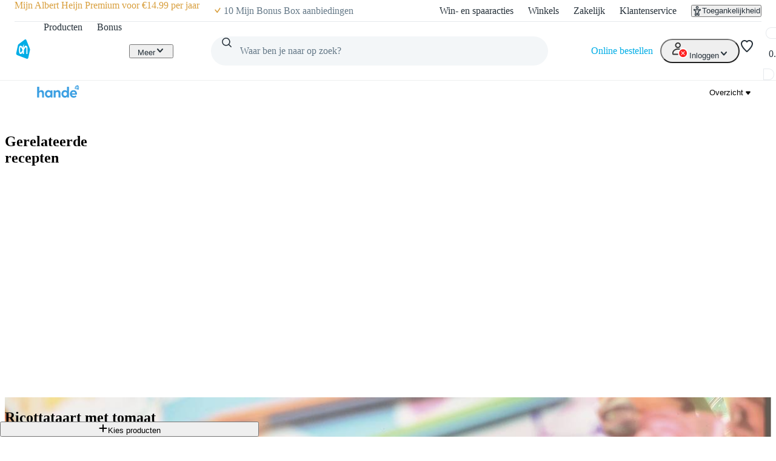

--- FILE ---
content_type: text/css; charset=UTF-8
request_url: https://static.ah.nl/ah-allerhande/_next/static/css/1331f6c21cfd3189.css
body_size: 159
content:
@layer pantry{.modal_modal__olW_D{border-radius:var(--border-radius-core-l);background-color:var(--color-background-primary-default);border:0;max-width:100vw;max-height:100vh;padding:0}.modal_modal__olW_D:focus-visible{outline:none}.modal_modal__olW_D::backdrop{background-color:#0000004d}.modal_modalHeaderIconButton__aeIMo{width:var(--spacing-core-12);height:var(--spacing-core-12);color:var(--color-foreground-primary-default);background-color:#0000;border:none;justify-content:center;align-items:center;padding:0;display:flex}.modal_modalHeaderIconButton__aeIMo+.modal_modalHeaderTitle__ukEdK{margin-left:0}.modal_modalHeaderIconButton__aeIMo:hover{cursor:pointer}.modal_modalHeaderTitle__ukEdK{margin:0 var(--spacing-core-12);flex-grow:1}.modal_modalHeaderTitle__ukEdK:has(+.modal_modalHeaderIconButton__aeIMo){margin-right:0}.modal_modalHeader__sZ3v0{box-sizing:content-box;padding:var(--spacing-core-1);min-height:var(--spacing-core-12);flex-direction:row;align-items:center;display:flex}.modal_modalHeader__sZ3v0+.modal_modalContent___9k0t{padding-top:0}.modal_modalContent___9k0t{padding:var(--spacing-core-4)}}
/*# sourceMappingURL=1331f6c21cfd3189.css.map*/

--- FILE ---
content_type: application/javascript; charset=UTF-8
request_url: https://static.ah.nl/ah-allerhande/_next/static/chunks/6145-887697a6c35541be.js
body_size: 5146
content:
(self.webpackChunk_N_E=self.webpackChunk_N_E||[]).push([[6145],{10508:(e,a,o)=>{"use strict";o.d(a,{HNy:()=>E,Nbl:()=>c,hWJ:()=>u,jxv:()=>m,pFh:()=>p,sVd:()=>_,zp7:()=>A});var t,r,n,i,l,s,d,c=((t={}).A="A",t.O="O",t),u=((r={}).FAILED="FAILED",r.PARTIAL="PARTIAL",r.SUCCESS="SUCCESS",r),_=((n={}).ANGLE_2D1="ANGLE_2D1",n.ANGLE_4D1="ANGLE_4D1",n.ANGLE_4D2="ANGLE_4D2",n.ANGLE_4D3="ANGLE_4D3",n.ANGLE_4D4="ANGLE_4D4",n.ANGLE_4D5="ANGLE_4D5",n.ANGLE_4D6="ANGLE_4D6",n.ANGLE_4D7="ANGLE_4D7",n.ANGLE_5D1="ANGLE_5D1",n.ANGLE_5D2="ANGLE_5D2",n.ANGLE_5D3="ANGLE_5D3",n.ANGLE_6D1="ANGLE_6D1",n.ANGLE_9D1="ANGLE_9D1",n.ANGLE_9D2="ANGLE_9D2",n.ANGLE_9D3="ANGLE_9D3",n.ANGLE_9D4="ANGLE_9D4",n.ANGLE_9D5="ANGLE_9D5",n.ANGLE_9D6="ANGLE_9D6",n.ANGLE_9D7="ANGLE_9D7",n.ANGLE_9D8="ANGLE_9D8",n.ANGLE_9D9="ANGLE_9D9",n.ANGLE_9D10="ANGLE_9D10",n.ANGLE_9D11="ANGLE_9D11",n.ANGLE_9D12="ANGLE_9D12",n.ANGLE_9D13="ANGLE_9D13",n.ANGLE_9D14="ANGLE_9D14",n.ANGLE_9D15="ANGLE_9D15",n.ANGLE_9D16="ANGLE_9D16",n.ANGLE_9D17="ANGLE_9D17",n.ANGLE_9D18="ANGLE_9D18",n.ANGLE_9D19="ANGLE_9D19",n.ANGLE_9D20="ANGLE_9D20",n.HERO="HERO",n),m=((i={}).DISCOUNT="DISCOUNT",i.GALL="GALL",i.HIGHLIGHT="HIGHLIGHT",i.HOLIDAY="HOLIDAY",i.INFORMATIVE="INFORMATIVE",i.MILES="MILES",i.PREMIUM="PREMIUM",i.TIER="TIER",i),E=((l={}).ALLERHANDE="ALLERHANDE",l.FFN="FFN",l.MEMBER_CREATED="MEMBER_CREATED",l.MEMBER_SCRAPED="MEMBER_SCRAPED",l.ORPHANED="ORPHANED",l.SPONSORED="SPONSORED",l),A=((s={}).PERSONS="PERSONS",s.PORTIONS="PORTIONS",s),p=((d={}).ADD="ADD",d.CHANGE="CHANGE",d.REMOVE="REMOVE",d)},21733:e=>{e.exports={modal:"login-modal_modal__B_zSl",modalHeader:"login-modal_modalHeader__CHQKw",modalContent:"login-modal_modalContent__WLXYE",modalFooter:"login-modal_modalFooter__FMCvV",icon:"login-modal_icon__OSgqF",registerButton:"login-modal_registerButton__8wH9H",modalDescription:"login-modal_modalDescription__E7JiM"}},25289:(e,a,o)=>{"use strict";o.d(a,{j:()=>j});var t=o(55620),r=o(26440),n=o(21394),i=o(57988),l=o(60290),s=o(38658),d=o(40091),c=o(23590),u=o(95955),_=o(93023),m=o(22938),E=o(97504),A=o(92604),p=o(92271),g=o(29871),N=o.n(g);let j=({isOpen:e,onCreate:a,onBack:o,onClose:g,locale:j=l.X,isCreatingCategory:h,errorCreatingCategory:D})=>{let{t:b}=(0,p.i)(j),[v,L]=(0,r.useState)(""),[G,M]=(0,r.useState)(!1),k=(0,r.useRef)(null);(0,r.useEffect)(()=>{M(!1),L("")},[e]);let R=()=>{M(!1),g&&g()};return(0,t.jsxs)(m.aF,{isOpen:e,onClose:R,className:N().modal,"data-brand":"ah",children:[(0,t.jsxs)(m.rQ,{className:N().modalHeader,children:[o&&(0,t.jsx)(m.wo,{onClick:()=>{M(!1),o&&o()},"aria-label":b("action.back"),children:(0,t.jsx)(s.Q,{"aria-hidden":!0})}),(0,t.jsx)(m.$q,{"aria-live":"polite",children:b("list.formLabel")}),g&&(0,t.jsx)(m.wo,{onClick:R,"aria-label":b("action.close"),...(0,n.Ak)(i.jY),children:(0,t.jsx)(d.G,{"aria-hidden":!0})})]}),(0,t.jsx)(m.$m,{className:N().modalContent,children:(0,t.jsxs)("form",{className:N().form,children:[(0,t.jsx)(A.o,{variant:"body-strong",className:N().newList,children:b("list.formCreate")}),(0,t.jsx)(E.FO,{ref:k,"data-brand":"ah",id:"category-name",className:N().input,value:v,onChangeValue:e=>{L(e.value),M(!1)},"aria-label":b("list.formLabel"),placeholder:b("list.formPlaceholder"),"aria-required":!0,error:G,maxLength:50,"aria-describedby":"create-error",...(0,n.Ak)(i.zM)}),G&&(0,t.jsx)(_.K,{id:"create-error",text:b("list.formError")})]})}),(0,t.jsxs)("div",{className:N().modalFooter,children:[D&&(0,t.jsxs)("div",{className:N().errorWrapper,children:[(0,t.jsx)(c.E,{size:"20","aria-hidden":!0,className:N().errorIcon}),(0,t.jsx)(A.o,{variant:"body-regular",className:N().errorMessage,children:b("list.saveError")})]}),(0,t.jsx)(u.Ho,{onClick:e=>{e.preventDefault();let o=v.trim();o.length>0&&o.length<=50?a(o):(M(!0),L(""),k.current?.focus())},className:N().button,loading:h,"data-brand":"ah",...(0,n.Ak)(i.AT),children:(0,t.jsx)(u.wx,{children:b("list.save")})})]})]})}},29871:e=>{e.exports={modal:"add-collection-modal_modal__lhNkA",modalHeader:"add-collection-modal_modalHeader__1T3yP",modalContent:"add-collection-modal_modalContent__ZX1Ay",modalFooter:"add-collection-modal_modalFooter__5iYzL",form:"add-collection-modal_form__a_RR5",button:"add-collection-modal_button__ptS5_",errorWrapper:"add-collection-modal_errorWrapper__9X0l0",errorIcon:"add-collection-modal_errorIcon__8or9A",errorMessage:"add-collection-modal_errorMessage__X_UTG"}},38953:(e,a,o)=>{"use strict";o.d(a,{Q:()=>m});var t=o(55620),r=o(60290),n=o(38658),i=o(40091),l=o(22938),s=o(92604),d=o(34388);let c={[r.h.en_US]:{action:{close:"Close dialog",back:"Previous"},title:"Something went wrong!",subtitle:"The products were not added to your list"},[r.h.nl_BE]:{action:{close:"Dialoogvenster sluiten",back:"Vorige"},title:"Er is iets misgegaan!",subtitle:"De producten zijn niet toegevoegd aan je lijst"},[r.h.nl_NL]:{action:{close:"Dialoogvenster sluiten",back:"Vorige"},title:"Er is iets misgegaan!",subtitle:"De producten zijn niet toegevoegd aan je lijst"}};var u=o(92747),_=o.n(u);let m=({locale:e=r.X,isOpen:a,onBack:o,onClose:u})=>{let m,{t:E}=(m=(0,d.p7)(c,e),(0,d.GB)({locale:e,dictionary:m,locales:[r.h.nl_NL,r.h.nl_BE,r.h.en_US]})),A=()=>{u()};return(0,t.jsxs)(l.aF,{isOpen:a,onClose:A,className:_().modal,"data-brand":"ah",children:[(0,t.jsxs)(l.rQ,{className:_().modalHeader,children:[o&&(0,t.jsx)(l.wo,{onClick:o,"aria-label":E("action.back"),children:(0,t.jsx)(n.Q,{"aria-hidden":"true"})}),(0,t.jsx)(l.$q,{"aria-describedby":"addToBaskedFailedDesc",children:E("title")}),(0,t.jsx)(l.wo,{onClick:A,"aria-label":E("action.close"),children:(0,t.jsx)(i.G,{"aria-hidden":"true"})})]}),(0,t.jsx)(l.$m,{className:_().modalContent,children:(0,t.jsx)(s.o,{align:"center",id:"addToBaskedFailedDesc",children:E("subtitle")})})]})}},42380:e=>{e.exports={container:"servings-input_container__r13_B",containerFormVariant:"servings-input_containerFormVariant__RthKa",iconsContainer:"servings-input_iconsContainer__NUnAL",iconButton:"servings-input_iconButton__BRWzH",icon:"servings-input_icon__zogzO",counter:"servings-input_counter__hL1_J"}},42999:e=>{e.exports={modal:"add-to-basket-success-modal_modal___WNS4",modalHeader:"add-to-basket-success-modal_modalHeader__HYxW_",modalContent:"add-to-basket-success-modal_modalContent__M6wRS",modalFooter:"add-to-basket-success-modal_modalFooter__LOWjQ",button:"add-to-basket-success-modal_button__JdFK6"}},43155:(e,a,o)=>{"use strict";o.d(a,{z:()=>g});var t=o(55620),r=o(26440),n=o(21394),i=o(57988),l=o(60290),s=o(40091),d=o(84354),c=o(49232),u=o(95955),_=o(22938),m=o(92604),E=o(92271),A=o(21733),p=o.n(A);let g=({locale:e=l.X,isOpen:a=!1,onClose:o,title:A,description:g,icon:N})=>{let[j,h]=(0,r.useState)();(0,r.useEffect)(()=>{h(window.location.pathname)},[]);let{t:D}=(0,E.i)(e),b=encodeURI(`${j}`),v=`/login?ref=${b}`,L=`/mijn/inschrijven/invullen?webshop=true&ref=${b}`;return(0,t.jsxs)(_.aF,{className:p().modal,isOpen:a,onClose:o,"data-brand":"ah",...(0,n.Ak)(i.o7),children:[(0,t.jsxs)(_.rQ,{className:p().modalHeader,children:[(0,t.jsx)(_.$q,{"aria-live":"polite",children:A}),(0,t.jsx)(_.wo,{onClick:o,"aria-label":D("action.close"),...(0,n.Ak)(i.Sc),children:(0,t.jsx)(s.G,{"aria-hidden":!0})})]}),(0,t.jsxs)(_.$m,{className:p().modalContent,children:[(0,t.jsx)(N,{className:p().icon,width:80,height:80,"aria-hidden":!0}),(0,t.jsx)(m.o,{className:p().modalDescription,align:"center",children:g})]}),(0,t.jsxs)(d.e,{"data-brand":"ah",className:p().modalFooter,children:[(0,t.jsx)(u.uz,{href:L,className:p().registerButton,...(0,n.Ak)(i.XR),children:(0,t.jsx)(u.wx,{children:D("loginModal.register")})}),(0,t.jsx)(c.cj,{href:v,...(0,n.Ak)(i.pT),children:(0,t.jsx)(c._3,{children:D("loginModal.login")})})]})]})}},54608:(e,a,o)=>{"use strict";o.d(a,{s:()=>t});let t=(0,o(26440).createContext)({isModalOpen:!1,handleOnClose:()=>null,handleOnOpen:()=>null,categories:[],canCreateCategories:!1,canFavoriteRecipes:!1,isLoading:!1,isChangeLoading:!1,isChangeError:!1})},57988:(e,a,o)=>{"use strict";o.d(a,{$N:()=>R,A:()=>t,AM:()=>v,AT:()=>g,Az:()=>G,BP:()=>h,Dg:()=>C,Dl:()=>L,E9:()=>k,Fg:()=>N,G3:()=>f,Jg:()=>n,LN:()=>S,Sc:()=>_,U:()=>l,WX:()=>s,Wm:()=>b,XR:()=>u,eF:()=>i,jY:()=>j,lG:()=>O,lK:()=>D,o7:()=>d,p3:()=>A,pT:()=>c,sU:()=>E,sW:()=>m,sb:()=>M,uF:()=>r,yf:()=>x,zM:()=>p});let t="recipe-card",r="recipe-card-properties",n="recipe-servings",i="recipe-servings-amount",l="recipe-servings-plus",s="recipe-servings-minus",d="shared-login-modal",c="shared-login-modal-login",u="shared-login-modal-register",_="shared-login-modal-close",m="recipe-card-favorite",E="favorites-list-button",A="favorites-add-list-button",p="favorites-recipe-list-input",g="favorites-add-list-submit-button",N="favorites-list-add-button",j="favorites-modal-close",h="video-card",D="video-card-properties",b="product-suggestions-modal",v="product-suggestions-add-to-cart-button",L="panel-header-close-button",G="suggestion_ingredient",M="suggestion_reusable_ingredient",k="product_textPlaceholder",R="product-pane",C="product-list",S="product-card",x="product-suggestions-added-to-basket-modal",f="suggestion-alternatives-result",O="suggestion-vague-terms-result"},77904:(e,a,o)=>{"use strict";o.d(a,{a:()=>N});var t=o(55620),r=o(21394),n=o(57988),i=o(60290),l=o(37607),s=o(42453),d=o(92604),c=o(61167),u=o(10508),_=o(34388);let m={[i.h.en_US]:{type:{persons:"Number of people",portions:"Number of portions"},increase:"Increase amount",decrease:"Decrease amount"},[i.h.nl_BE]:{type:{persons:"Aantal personen",portions:"Aantal porties"},increase:"Aantal verhogen",decrease:"Aantal verlagen"},[i.h.nl_NL]:{type:{persons:"Aantal personen",portions:"Aantal porties"},increase:"Aantal verhogen",decrease:"Aantal verlagen"}};var E=o(26440);let A=500;var p=o(42380),g=o.n(p);let N=({locale:e=i.X,servings:{min:a,max:o,scale:p,isChangeable:N,servingType:j,number:h},onChange:D,formVariant:b,className:v})=>{let L,{t:G}=(L=(0,_.p7)(m,e),(0,_.GB)({locale:e,dictionary:L,locales:[i.h.nl_NL,i.h.nl_BE,i.h.en_US]})),{current:M,increment:k,decrement:R}=(({scale:e,min:a,max:o,number:t,onChange:r})=>{let[n,i]=(0,E.useState)(t),l=(0,E.useRef)(null);(0,E.useEffect)(()=>{i(t)},[t]);let s=()=>{i(o=>o-e>=a?o-e:(l.current&&clearTimeout(l.current),setTimeout(()=>r(a),0),a))},d=()=>{i(a=>a+e<=o?a+e:(l.current&&clearTimeout(l.current),setTimeout(()=>r(o),0),o))},c=(e,a=A)=>{l.current=setTimeout(()=>{e(),c(e,Math.max(50,.85*a))},a)},u=e=>{e.preventDefault(),l.current&&clearTimeout(l.current),r(n)};return{current:n,decrement:{isEnabled:n-e>=a,onMouseUp:u,onMouseDown:e=>{e.preventDefault(),s(),c(s)}},increment:{isEnabled:n+e<=o,onMouseUp:u,onMouseDown:e=>{e.preventDefault(),d(),c(d)}}}})({number:h,scale:p,min:a,max:o,onChange:D});return(0,t.jsxs)("div",{className:(0,c.A)(g().container,{[g().containerFormVariant]:b},v),...(0,r.Ak)(n.Jg),children:[(0,t.jsx)(d.o,{id:"recipe-servings",variant:b?"body-strong":"body-regular",children:G(j===u.zp7.PERSONS?"type.persons":"type.portions")}),(0,t.jsxs)("div",{className:g().iconsContainer,children:[N&&p>0&&(0,t.jsx)("button",{disabled:!R.isEnabled,className:g().iconButton,onMouseDown:R.onMouseDown,onMouseUp:R.onMouseUp,onMouseLeave:k.onMouseUp,type:"button","aria-label":G("decrease"),...(0,r.Ak)(n.WX),children:(0,t.jsx)(l.S,{"aria-hidden":"true",className:g().icon,size:14})}),(0,t.jsx)(d.o,{variant:"body-strong",className:(0,c.A)(N&&g().counter),"aria-live":"polite","aria-label":`${G(j===u.zp7.PERSONS?"type.persons":"type.portions")}: ${M}`,children:(0,t.jsx)("span",{"aria-hidden":!0,...(0,r.Ak)(n.eF),children:M})}),N&&p>0&&(0,t.jsx)("button",{disabled:!k.isEnabled,className:g().iconButton,onMouseDown:k.onMouseDown,onMouseUp:k.onMouseUp,onMouseLeave:k.onMouseUp,type:"button","aria-label":G("increase"),...(0,r.Ak)(n.U),children:(0,t.jsx)(s.Q,{"aria-hidden":"true",className:g().icon,size:14})})]})]})}},92271:(e,a,o)=>{"use strict";o.d(a,{i:()=>i});var t=o(34388),r=o(60290);let n={[r.h.en_US]:{loginModal:{title:"Always access your favorites",description:"To save recipes, you need to be logged in to Mijn AH. This way, you can always find your favorite recipes on all your devices.",register:"Sign up for Mijn AH",login:"I already have an AH profile"},list:{recipes:"Recipes",add:"Save recipe",save:"Save",delete:"Delete",createdRecipe:'The recipe "{{name}}" has been added.',newCategory:"Create a new category",back:"Back",formCreate:"Give your category a name",formPlaceholder:"Category name (e.g., simple and tasty)",formLabel:"New category",formError:"Give your category a name (1 - 50 characters)",saveError:"Action failed, please try again later."},noBonusCard:{title:"Activate Mijn Albert Heijn",subtitle:"Activate Mijn Albert Heijn to create a category",description:"Make your Bonus Card more valuable and discover all the benefits of Mijn Albert Heijn",link:"Activate Mijn Albert Heijn"},action:{close:"Close dialog",back:"Previous"}},[r.h.nl_BE]:{loginModal:{title:"Altijd toegang tot je favorieten",description:"Om recepten te bewaren dien je ingelogd te zijn bij Mijn AH. Dan kan je jouw favoriete recepten altijd op al je apparaten terugvinden.",register:"Aanmelden bij Mijn AH",login:"Ik heb al een AH profiel"},list:{recipes:"Recepten",add:"Bewaar recept",save:"Opslaan",delete:"Verwijderen",createdRecipe:'Het recept "{{name}}" is toegevoegd.',newCategory:"Maak een nieuwe categorie",back:"Terug",formCreate:"Geef je categorie een naam",formPlaceholder:"Categorienaam (bijv. lekker simpel)",formLabel:"Nieuwe categorie",formError:"Geef je categorie een naam (1 - 50 karakters)",saveError:"Actie mislukt, probeer later opnieuw."},noBonusCard:{title:"Activeer Mijn Albert Heijn",subtitle:"Activeer Mijn Albert Heijn om een categorie aan te maken",description:"Maak je bonuskaart meer waard en ontdek alle voordelen van Mijn Albert Heijn",link:"Activeer Mijn Albert Heijn"},action:{close:"Dialoogvenster sluiten",back:"Vorige"}},[r.h.nl_NL]:{loginModal:{title:"Altijd toegang tot je favorieten",description:"Om recepten te bewaren dien je ingelogd te zijn bij Mijn AH. Dan kan je jouw favoriete recepten altijd op al je apparaten terugvinden.",register:"Aanmelden bij Mijn AH",login:"Ik heb al een AH profiel"},list:{recipes:"Recepten",add:"Bewaar recept",save:"Opslaan",delete:"Verwijderen",createdRecipe:'Het recept "{{name}}" is toegevoegd.',newCategory:"Maak een nieuwe categorie",back:"Terug",formCreate:"Geef je categorie een naam",formPlaceholder:"Categorienaam (bijv. lekker simpel)",formLabel:"Nieuwe categorie",formError:"Geef je categorie een naam (1 - 50 karakters)",saveError:"Actie mislukt, probeer later opnieuw."},noBonusCard:{title:"Activeer Mijn Albert Heijn",subtitle:"Activeer Mijn Albert Heijn om een categorie aan te maken",description:"Maak je bonuskaart meer waard en ontdek alle voordelen van Mijn Albert Heijn",link:"Activeer Mijn Albert Heijn"},action:{close:"Dialoogvenster sluiten",back:"Vorige"}}},i=e=>{let a=(0,t.p7)(n,e);return(0,t.GB)({locale:e,dictionary:a,locales:[r.h.nl_NL,r.h.nl_BE,r.h.en_US]})}},92747:e=>{e.exports={modal:"add-to-basket-failure-modal_modal__OKaKT",modalHeader:"add-to-basket-failure-modal_modalHeader__PLtzm",modalContent:"add-to-basket-failure-modal_modalContent__u7Mr8"}},96168:(e,a,o)=>{"use strict";o.d(a,{$:()=>p});var t=o(55620),r=o(21394),n=o(57988),i=o(60290),l=o(38658),s=o(40091),d=o(95955),c=o(22938),u=o(92604),_=o(34388);let m={[i.h.en_US]:{action:{close:"Close dialog",back:"Previous"},title:"Success!",subtitle:"The products have been added to your list",button:"View my list"},[i.h.nl_BE]:{action:{close:"Dialoogvenster sluiten",back:"Vorige"},title:"Gelukt!",subtitle:"De producten zijn toegevoegd aan je lijst",button:"Bekijk mijn lijst"},[i.h.nl_NL]:{action:{close:"Dialoogvenster sluiten",back:"Vorige"},title:"Gelukt!",subtitle:"De producten zijn toegevoegd aan je lijst",button:"Bekijk mijn lijst"}};var E=o(42999),A=o.n(E);let p=({locale:e=i.X,isOpen:a,onBack:o,onClose:E})=>{let p,{t:g}=(p=(0,_.p7)(m,e),(0,_.GB)({locale:e,dictionary:p,locales:[i.h.nl_NL,i.h.nl_BE,i.h.en_US]})),N=()=>{E()};return(0,t.jsxs)(c.aF,{isOpen:a,onClose:N,className:A().modal,"data-brand":"ah",...(0,r.Ak)(n.yf),children:[(0,t.jsxs)(c.rQ,{className:A().modalHeader,children:[o&&(0,t.jsx)(c.wo,{onClick:o,"aria-label":g("action.back"),children:(0,t.jsx)(l.Q,{"aria-hidden":"true"})}),(0,t.jsx)(c.$q,{"aria-describedby":"addToBasketSuccessDesc",children:g("title")}),(0,t.jsx)(c.wo,{onClick:N,"aria-label":g("action.close"),...(0,r.Ak)(n.Dl),children:(0,t.jsx)(s.G,{"aria-hidden":"true"})})]}),(0,t.jsx)(c.$m,{className:A().modalContent,children:(0,t.jsx)(u.o,{align:"center",id:"addToBasketSuccessDesc",children:g("subtitle")})}),(0,t.jsx)("div",{className:A().modalFooter,children:(0,t.jsx)(d.uz,{href:"/mijnlijst",className:A().button,"data-brand":"ah",children:(0,t.jsx)(d.x4,{children:g("button")})})})]})}},98576:(e,a,o)=>{"use strict";o.d(a,{EPl:()=>s,HNy:()=>i,zp7:()=>l});var t,r,n,i=((t={}).ALLERHANDE="ALLERHANDE",t.FFN="FFN",t.MEMBER_CREATED="MEMBER_CREATED",t.MEMBER_SCRAPED="MEMBER_SCRAPED",t.ORPHANED="ORPHANED",t.SPONSORED="SPONSORED",t),l=((r={}).PERSONS="PERSONS",r.PORTIONS="PORTIONS",r),s=((n={}).A="A",n.BONUS_RECIPE="BONUS_RECIPE",n.MEMBER_OVERRIDE="MEMBER_OVERRIDE",n.N="N",n.PRODUCT_SEARCH="PRODUCT_SEARCH",n.SEARCH_OVERRIDE="SEARCH_OVERRIDE",n.SEMANTIC_MODEL="SEMANTIC_MODEL",n.SPONSORED_PRODUCT="SPONSORED_PRODUCT",n)}}]);
//# sourceMappingURL=6145-887697a6c35541be.js.map

--- FILE ---
content_type: application/javascript; charset=UTF-8
request_url: https://static.ah.nl/ah-allerhande/_next/static/chunks/9342-bda1843954af37ee.js
body_size: 3019
content:
"use strict";(self.webpackChunk_N_E=self.webpackChunk_N_E||[]).push([[9342],{9342:(e,n,i)=>{i.d(n,{$C:()=>s,D8:()=>p,E2:()=>a,HM:()=>d,Hd:()=>v,M$:()=>g,Ns:()=>k,Nz:()=>o,QM:()=>y,R8:()=>F,_V:()=>b,ci:()=>r,cw:()=>N,cx:()=>S,dI:()=>m,e$:()=>l,oA:()=>f,qo:()=>c,sE:()=>u,uy:()=>t});let a={kind:"Document",definitions:[{kind:"OperationDefinition",operation:"query",name:{kind:"Name",value:"basket"},selectionSet:{kind:"SelectionSet",selections:[{kind:"Field",name:{kind:"Name",value:"basket"},selectionSet:{kind:"SelectionSet",selections:[{kind:"FragmentSpread",name:{kind:"Name",value:"basket"}}]}}]}},{kind:"FragmentDefinition",name:{kind:"Name",value:"money"},typeCondition:{kind:"NamedType",name:{kind:"Name",value:"Money"}},selectionSet:{kind:"SelectionSet",selections:[{kind:"Field",name:{kind:"Name",value:"amount"}},{kind:"Field",name:{kind:"Name",value:"formattedV2"}}]}},{kind:"FragmentDefinition",name:{kind:"Name",value:"basketSummary"},typeCondition:{kind:"NamedType",name:{kind:"Name",value:"BasketSummary"}},selectionSet:{kind:"SelectionSet",selections:[{kind:"Field",name:{kind:"Name",value:"price"},selectionSet:{kind:"SelectionSet",selections:[{kind:"Field",name:{kind:"Name",value:"priceBeforeDiscount"},selectionSet:{kind:"SelectionSet",selections:[{kind:"FragmentSpread",name:{kind:"Name",value:"money"}}]}},{kind:"Field",name:{kind:"Name",value:"priceAfterDiscount"},selectionSet:{kind:"SelectionSet",selections:[{kind:"FragmentSpread",name:{kind:"Name",value:"money"}}]}},{kind:"Field",name:{kind:"Name",value:"totalPrice"},selectionSet:{kind:"SelectionSet",selections:[{kind:"FragmentSpread",name:{kind:"Name",value:"money"}}]}},{kind:"Field",name:{kind:"Name",value:"discount"},selectionSet:{kind:"SelectionSet",selections:[{kind:"FragmentSpread",name:{kind:"Name",value:"money"}}]}}]}},{kind:"Field",name:{kind:"Name",value:"quantity"}},{kind:"Field",name:{kind:"Name",value:"isCancellable"}},{kind:"Field",name:{kind:"Name",value:"shoppingType"}},{kind:"Field",name:{kind:"Name",value:"deliveryDate"}}]}},{kind:"FragmentDefinition",name:{kind:"Name",value:"basketItemProduct"},typeCondition:{kind:"NamedType",name:{kind:"Name",value:"BasketItemProduct"}},selectionSet:{kind:"SelectionSet",selections:[{kind:"Field",name:{kind:"Name",value:"id"}},{kind:"Field",name:{kind:"Name",value:"product"},selectionSet:{kind:"SelectionSet",selections:[{kind:"Field",name:{kind:"Name",value:"id"}}]}},{kind:"Field",name:{kind:"Name",value:"originCode"}},{kind:"Field",name:{kind:"Name",value:"quantity"}}]}},{kind:"FragmentDefinition",name:{kind:"Name",value:"basket"},typeCondition:{kind:"NamedType",name:{kind:"Name",value:"Basket"}},selectionSet:{kind:"SelectionSet",selections:[{kind:"Field",name:{kind:"Name",value:"summary"},selectionSet:{kind:"SelectionSet",selections:[{kind:"FragmentSpread",name:{kind:"Name",value:"basketSummary"}}]}},{kind:"Field",name:{kind:"Name",value:"products"},selectionSet:{kind:"SelectionSet",selections:[{kind:"FragmentSpread",name:{kind:"Name",value:"basketItemProduct"}}]}},{kind:"Field",name:{kind:"Name",value:"itemsInOrder"},selectionSet:{kind:"SelectionSet",selections:[{kind:"Field",name:{kind:"Name",value:"id"}}]}},{kind:"Field",name:{kind:"Name",value:"notes"},selectionSet:{kind:"SelectionSet",selections:[{kind:"Field",name:{kind:"Name",value:"description"}}]}},{kind:"Field",name:{kind:"Name",value:"canChangeDelivery"}}]}}]},d={kind:"Document",definitions:[{kind:"OperationDefinition",operation:"mutation",name:{kind:"Name",value:"addBasketItems"},variableDefinitions:[{kind:"VariableDefinition",variable:{kind:"Variable",name:{kind:"Name",value:"items"}},type:{kind:"NonNullType",type:{kind:"ListType",type:{kind:"NonNullType",type:{kind:"NamedType",name:{kind:"Name",value:"BasketMutation"}}}}}}],selectionSet:{kind:"SelectionSet",selections:[{kind:"Field",name:{kind:"Name",value:"basketItemsAdd"},arguments:[{kind:"Argument",name:{kind:"Name",value:"items"},value:{kind:"Variable",name:{kind:"Name",value:"items"}}}],selectionSet:{kind:"SelectionSet",selections:[{kind:"Field",name:{kind:"Name",value:"result"},selectionSet:{kind:"SelectionSet",selections:[{kind:"FragmentSpread",name:{kind:"Name",value:"basket"}}]}}]}}]}},{kind:"FragmentDefinition",name:{kind:"Name",value:"money"},typeCondition:{kind:"NamedType",name:{kind:"Name",value:"Money"}},selectionSet:{kind:"SelectionSet",selections:[{kind:"Field",name:{kind:"Name",value:"amount"}},{kind:"Field",name:{kind:"Name",value:"formattedV2"}}]}},{kind:"FragmentDefinition",name:{kind:"Name",value:"basketSummary"},typeCondition:{kind:"NamedType",name:{kind:"Name",value:"BasketSummary"}},selectionSet:{kind:"SelectionSet",selections:[{kind:"Field",name:{kind:"Name",value:"price"},selectionSet:{kind:"SelectionSet",selections:[{kind:"Field",name:{kind:"Name",value:"priceBeforeDiscount"},selectionSet:{kind:"SelectionSet",selections:[{kind:"FragmentSpread",name:{kind:"Name",value:"money"}}]}},{kind:"Field",name:{kind:"Name",value:"priceAfterDiscount"},selectionSet:{kind:"SelectionSet",selections:[{kind:"FragmentSpread",name:{kind:"Name",value:"money"}}]}},{kind:"Field",name:{kind:"Name",value:"totalPrice"},selectionSet:{kind:"SelectionSet",selections:[{kind:"FragmentSpread",name:{kind:"Name",value:"money"}}]}},{kind:"Field",name:{kind:"Name",value:"discount"},selectionSet:{kind:"SelectionSet",selections:[{kind:"FragmentSpread",name:{kind:"Name",value:"money"}}]}}]}},{kind:"Field",name:{kind:"Name",value:"quantity"}},{kind:"Field",name:{kind:"Name",value:"isCancellable"}},{kind:"Field",name:{kind:"Name",value:"shoppingType"}},{kind:"Field",name:{kind:"Name",value:"deliveryDate"}}]}},{kind:"FragmentDefinition",name:{kind:"Name",value:"basketItemProduct"},typeCondition:{kind:"NamedType",name:{kind:"Name",value:"BasketItemProduct"}},selectionSet:{kind:"SelectionSet",selections:[{kind:"Field",name:{kind:"Name",value:"id"}},{kind:"Field",name:{kind:"Name",value:"product"},selectionSet:{kind:"SelectionSet",selections:[{kind:"Field",name:{kind:"Name",value:"id"}}]}},{kind:"Field",name:{kind:"Name",value:"originCode"}},{kind:"Field",name:{kind:"Name",value:"quantity"}}]}},{kind:"FragmentDefinition",name:{kind:"Name",value:"basket"},typeCondition:{kind:"NamedType",name:{kind:"Name",value:"Basket"}},selectionSet:{kind:"SelectionSet",selections:[{kind:"Field",name:{kind:"Name",value:"summary"},selectionSet:{kind:"SelectionSet",selections:[{kind:"FragmentSpread",name:{kind:"Name",value:"basketSummary"}}]}},{kind:"Field",name:{kind:"Name",value:"products"},selectionSet:{kind:"SelectionSet",selections:[{kind:"FragmentSpread",name:{kind:"Name",value:"basketItemProduct"}}]}},{kind:"Field",name:{kind:"Name",value:"itemsInOrder"},selectionSet:{kind:"SelectionSet",selections:[{kind:"Field",name:{kind:"Name",value:"id"}}]}},{kind:"Field",name:{kind:"Name",value:"notes"},selectionSet:{kind:"SelectionSet",selections:[{kind:"Field",name:{kind:"Name",value:"description"}}]}},{kind:"Field",name:{kind:"Name",value:"canChangeDelivery"}}]}}]},l={kind:"Document",definitions:[{kind:"OperationDefinition",operation:"mutation",name:{kind:"Name",value:"deleteBasketItem"},variableDefinitions:[{kind:"VariableDefinition",variable:{kind:"Variable",name:{kind:"Name",value:"item"}},type:{kind:"NonNullType",type:{kind:"NamedType",name:{kind:"Name",value:"BasketDelete"}}}}],selectionSet:{kind:"SelectionSet",selections:[{kind:"Field",name:{kind:"Name",value:"basketItemsDelete"},arguments:[{kind:"Argument",name:{kind:"Name",value:"items"},value:{kind:"ListValue",values:[{kind:"Variable",name:{kind:"Name",value:"item"}}]}}],selectionSet:{kind:"SelectionSet",selections:[{kind:"Field",name:{kind:"Name",value:"result"},selectionSet:{kind:"SelectionSet",selections:[{kind:"FragmentSpread",name:{kind:"Name",value:"basket"}}]}}]}}]}},{kind:"FragmentDefinition",name:{kind:"Name",value:"money"},typeCondition:{kind:"NamedType",name:{kind:"Name",value:"Money"}},selectionSet:{kind:"SelectionSet",selections:[{kind:"Field",name:{kind:"Name",value:"amount"}},{kind:"Field",name:{kind:"Name",value:"formattedV2"}}]}},{kind:"FragmentDefinition",name:{kind:"Name",value:"basketSummary"},typeCondition:{kind:"NamedType",name:{kind:"Name",value:"BasketSummary"}},selectionSet:{kind:"SelectionSet",selections:[{kind:"Field",name:{kind:"Name",value:"price"},selectionSet:{kind:"SelectionSet",selections:[{kind:"Field",name:{kind:"Name",value:"priceBeforeDiscount"},selectionSet:{kind:"SelectionSet",selections:[{kind:"FragmentSpread",name:{kind:"Name",value:"money"}}]}},{kind:"Field",name:{kind:"Name",value:"priceAfterDiscount"},selectionSet:{kind:"SelectionSet",selections:[{kind:"FragmentSpread",name:{kind:"Name",value:"money"}}]}},{kind:"Field",name:{kind:"Name",value:"totalPrice"},selectionSet:{kind:"SelectionSet",selections:[{kind:"FragmentSpread",name:{kind:"Name",value:"money"}}]}},{kind:"Field",name:{kind:"Name",value:"discount"},selectionSet:{kind:"SelectionSet",selections:[{kind:"FragmentSpread",name:{kind:"Name",value:"money"}}]}}]}},{kind:"Field",name:{kind:"Name",value:"quantity"}},{kind:"Field",name:{kind:"Name",value:"isCancellable"}},{kind:"Field",name:{kind:"Name",value:"shoppingType"}},{kind:"Field",name:{kind:"Name",value:"deliveryDate"}}]}},{kind:"FragmentDefinition",name:{kind:"Name",value:"basketItemProduct"},typeCondition:{kind:"NamedType",name:{kind:"Name",value:"BasketItemProduct"}},selectionSet:{kind:"SelectionSet",selections:[{kind:"Field",name:{kind:"Name",value:"id"}},{kind:"Field",name:{kind:"Name",value:"product"},selectionSet:{kind:"SelectionSet",selections:[{kind:"Field",name:{kind:"Name",value:"id"}}]}},{kind:"Field",name:{kind:"Name",value:"originCode"}},{kind:"Field",name:{kind:"Name",value:"quantity"}}]}},{kind:"FragmentDefinition",name:{kind:"Name",value:"basket"},typeCondition:{kind:"NamedType",name:{kind:"Name",value:"Basket"}},selectionSet:{kind:"SelectionSet",selections:[{kind:"Field",name:{kind:"Name",value:"summary"},selectionSet:{kind:"SelectionSet",selections:[{kind:"FragmentSpread",name:{kind:"Name",value:"basketSummary"}}]}},{kind:"Field",name:{kind:"Name",value:"products"},selectionSet:{kind:"SelectionSet",selections:[{kind:"FragmentSpread",name:{kind:"Name",value:"basketItemProduct"}}]}},{kind:"Field",name:{kind:"Name",value:"itemsInOrder"},selectionSet:{kind:"SelectionSet",selections:[{kind:"Field",name:{kind:"Name",value:"id"}}]}},{kind:"Field",name:{kind:"Name",value:"notes"},selectionSet:{kind:"SelectionSet",selections:[{kind:"Field",name:{kind:"Name",value:"description"}}]}},{kind:"Field",name:{kind:"Name",value:"canChangeDelivery"}}]}}]},t={kind:"Document",definitions:[{kind:"OperationDefinition",operation:"mutation",name:{kind:"Name",value:"updateBasketItem"},variableDefinitions:[{kind:"VariableDefinition",variable:{kind:"Variable",name:{kind:"Name",value:"item"}},type:{kind:"NonNullType",type:{kind:"NamedType",name:{kind:"Name",value:"BasketMutation"}}}}],selectionSet:{kind:"SelectionSet",selections:[{kind:"Field",name:{kind:"Name",value:"basketItemsUpdate"},arguments:[{kind:"Argument",name:{kind:"Name",value:"items"},value:{kind:"ListValue",values:[{kind:"Variable",name:{kind:"Name",value:"item"}}]}}],selectionSet:{kind:"SelectionSet",selections:[{kind:"Field",name:{kind:"Name",value:"result"},selectionSet:{kind:"SelectionSet",selections:[{kind:"FragmentSpread",name:{kind:"Name",value:"basket"}}]}}]}}]}},{kind:"FragmentDefinition",name:{kind:"Name",value:"money"},typeCondition:{kind:"NamedType",name:{kind:"Name",value:"Money"}},selectionSet:{kind:"SelectionSet",selections:[{kind:"Field",name:{kind:"Name",value:"amount"}},{kind:"Field",name:{kind:"Name",value:"formattedV2"}}]}},{kind:"FragmentDefinition",name:{kind:"Name",value:"basketSummary"},typeCondition:{kind:"NamedType",name:{kind:"Name",value:"BasketSummary"}},selectionSet:{kind:"SelectionSet",selections:[{kind:"Field",name:{kind:"Name",value:"price"},selectionSet:{kind:"SelectionSet",selections:[{kind:"Field",name:{kind:"Name",value:"priceBeforeDiscount"},selectionSet:{kind:"SelectionSet",selections:[{kind:"FragmentSpread",name:{kind:"Name",value:"money"}}]}},{kind:"Field",name:{kind:"Name",value:"priceAfterDiscount"},selectionSet:{kind:"SelectionSet",selections:[{kind:"FragmentSpread",name:{kind:"Name",value:"money"}}]}},{kind:"Field",name:{kind:"Name",value:"totalPrice"},selectionSet:{kind:"SelectionSet",selections:[{kind:"FragmentSpread",name:{kind:"Name",value:"money"}}]}},{kind:"Field",name:{kind:"Name",value:"discount"},selectionSet:{kind:"SelectionSet",selections:[{kind:"FragmentSpread",name:{kind:"Name",value:"money"}}]}}]}},{kind:"Field",name:{kind:"Name",value:"quantity"}},{kind:"Field",name:{kind:"Name",value:"isCancellable"}},{kind:"Field",name:{kind:"Name",value:"shoppingType"}},{kind:"Field",name:{kind:"Name",value:"deliveryDate"}}]}},{kind:"FragmentDefinition",name:{kind:"Name",value:"basketItemProduct"},typeCondition:{kind:"NamedType",name:{kind:"Name",value:"BasketItemProduct"}},selectionSet:{kind:"SelectionSet",selections:[{kind:"Field",name:{kind:"Name",value:"id"}},{kind:"Field",name:{kind:"Name",value:"product"},selectionSet:{kind:"SelectionSet",selections:[{kind:"Field",name:{kind:"Name",value:"id"}}]}},{kind:"Field",name:{kind:"Name",value:"originCode"}},{kind:"Field",name:{kind:"Name",value:"quantity"}}]}},{kind:"FragmentDefinition",name:{kind:"Name",value:"basket"},typeCondition:{kind:"NamedType",name:{kind:"Name",value:"Basket"}},selectionSet:{kind:"SelectionSet",selections:[{kind:"Field",name:{kind:"Name",value:"summary"},selectionSet:{kind:"SelectionSet",selections:[{kind:"FragmentSpread",name:{kind:"Name",value:"basketSummary"}}]}},{kind:"Field",name:{kind:"Name",value:"products"},selectionSet:{kind:"SelectionSet",selections:[{kind:"FragmentSpread",name:{kind:"Name",value:"basketItemProduct"}}]}},{kind:"Field",name:{kind:"Name",value:"itemsInOrder"},selectionSet:{kind:"SelectionSet",selections:[{kind:"Field",name:{kind:"Name",value:"id"}}]}},{kind:"Field",name:{kind:"Name",value:"notes"},selectionSet:{kind:"SelectionSet",selections:[{kind:"Field",name:{kind:"Name",value:"description"}}]}},{kind:"Field",name:{kind:"Name",value:"canChangeDelivery"}}]}}]},m={kind:"Document",definitions:[{kind:"OperationDefinition",operation:"mutation",name:{kind:"Name",value:"createCustomerContentScore"},variableDefinitions:[{kind:"VariableDefinition",variable:{kind:"Variable",name:{kind:"Name",value:"comment"}},type:{kind:"NamedType",name:{kind:"Name",value:"String"}}},{kind:"VariableDefinition",variable:{kind:"Variable",name:{kind:"Name",value:"happinessRating"}},type:{kind:"NonNullType",type:{kind:"NamedType",name:{kind:"Name",value:"Int"}}}},{kind:"VariableDefinition",variable:{kind:"Variable",name:{kind:"Name",value:"pageUrl"}},type:{kind:"NamedType",name:{kind:"Name",value:"String"}}},{kind:"VariableDefinition",variable:{kind:"Variable",name:{kind:"Name",value:"topic"}},type:{kind:"NonNullType",type:{kind:"NamedType",name:{kind:"Name",value:"String"}}}},{kind:"VariableDefinition",variable:{kind:"Variable",name:{kind:"Name",value:"externalReference"}},type:{kind:"NamedType",name:{kind:"Name",value:"String"}}},{kind:"VariableDefinition",variable:{kind:"Variable",name:{kind:"Name",value:"abTests"}},type:{kind:"NamedType",name:{kind:"Name",value:"String"}}}],selectionSet:{kind:"SelectionSet",selections:[{kind:"Field",name:{kind:"Name",value:"feedbackCreateCustomerContentScore"},arguments:[{kind:"Argument",name:{kind:"Name",value:"happinessRating"},value:{kind:"Variable",name:{kind:"Name",value:"happinessRating"}}},{kind:"Argument",name:{kind:"Name",value:"comment"},value:{kind:"Variable",name:{kind:"Name",value:"comment"}}},{kind:"Argument",name:{kind:"Name",value:"pageUrl"},value:{kind:"Variable",name:{kind:"Name",value:"pageUrl"}}},{kind:"Argument",name:{kind:"Name",value:"topic"},value:{kind:"Variable",name:{kind:"Name",value:"topic"}}},{kind:"Argument",name:{kind:"Name",value:"externalReference"},value:{kind:"Variable",name:{kind:"Name",value:"externalReference"}}},{kind:"Argument",name:{kind:"Name",value:"abTests"},value:{kind:"Variable",name:{kind:"Name",value:"abTests"}}}],selectionSet:{kind:"SelectionSet",selections:[{kind:"Field",name:{kind:"Name",value:"status"}},{kind:"Field",name:{kind:"Name",value:"feedbackId"}}]}}]}}]},k={kind:"Document",definitions:[{kind:"OperationDefinition",operation:"mutation",name:{kind:"Name",value:"saveMemberFoodPreferences"},variableDefinitions:[{kind:"VariableDefinition",variable:{kind:"Variable",name:{kind:"Name",value:"foodPreferences"}},type:{kind:"NonNullType",type:{kind:"NamedType",name:{kind:"Name",value:"MemberFoodPreferencesV2Input"}}}}],selectionSet:{kind:"SelectionSet",selections:[{kind:"Field",name:{kind:"Name",value:"recipeSaveFoodPreferencesV2"},arguments:[{kind:"Argument",name:{kind:"Name",value:"foodPreferences"},value:{kind:"Variable",name:{kind:"Name",value:"foodPreferences"}}}],selectionSet:{kind:"SelectionSet",selections:[{kind:"Field",name:{kind:"Name",value:"status"}},{kind:"Field",name:{kind:"Name",value:"errorMessage"}}]}}]}}]},o={kind:"Document",definitions:[{kind:"OperationDefinition",operation:"mutation",name:{kind:"Name",value:"deleteMemberFoodPreferences"},selectionSet:{kind:"SelectionSet",selections:[{kind:"Field",name:{kind:"Name",value:"recipeDeleteFoodPreferences"},selectionSet:{kind:"SelectionSet",selections:[{kind:"Field",name:{kind:"Name",value:"status"}}]}}]}}]},u={kind:"Document",definitions:[{kind:"OperationDefinition",operation:"query",name:{kind:"Name",value:"memberFoodPreferences"},selectionSet:{kind:"SelectionSet",selections:[{kind:"Field",name:{kind:"Name",value:"recipePreferences"},selectionSet:{kind:"SelectionSet",selections:[{kind:"FragmentSpread",name:{kind:"Name",value:"memberPreferences"}}]}}]}},{kind:"FragmentDefinition",name:{kind:"Name",value:"memberPreferences"},typeCondition:{kind:"NamedType",name:{kind:"Name",value:"MemberRecipePreferences"}},selectionSet:{kind:"SelectionSet",selections:[{kind:"Field",name:{kind:"Name",value:"meatPreferences"},selectionSet:{kind:"SelectionSet",selections:[{kind:"Field",name:{kind:"Name",value:"value"}},{kind:"Field",name:{kind:"Name",value:"label"}},{kind:"Field",name:{kind:"Name",value:"image"},selectionSet:{kind:"SelectionSet",selections:[{kind:"Field",name:{kind:"Name",value:"url"}},{kind:"Field",name:{kind:"Name",value:"width"}},{kind:"Field",name:{kind:"Name",value:"height"}}]}},{kind:"Field",name:{kind:"Name",value:"href"}},{kind:"Field",name:{kind:"Name",value:"selected"}}]}},{kind:"Field",name:{kind:"Name",value:"favouriteDishTypes"},selectionSet:{kind:"SelectionSet",selections:[{kind:"Field",name:{kind:"Name",value:"value"}},{kind:"Field",name:{kind:"Name",value:"label"}},{kind:"Field",name:{kind:"Name",value:"selected"}},{kind:"Field",name:{kind:"Name",value:"image"},selectionSet:{kind:"SelectionSet",selections:[{kind:"Field",name:{kind:"Name",value:"url"}},{kind:"Field",name:{kind:"Name",value:"width"}},{kind:"Field",name:{kind:"Name",value:"height"}}]}}]}},{kind:"Field",name:{kind:"Name",value:"dietPreferences"},selectionSet:{kind:"SelectionSet",selections:[{kind:"Field",name:{kind:"Name",value:"value"}},{kind:"Field",name:{kind:"Name",value:"label"}},{kind:"Field",name:{kind:"Name",value:"image"},selectionSet:{kind:"SelectionSet",selections:[{kind:"Field",name:{kind:"Name",value:"url"}},{kind:"Field",name:{kind:"Name",value:"width"}},{kind:"Field",name:{kind:"Name",value:"height"}}]}},{kind:"Field",name:{kind:"Name",value:"selected"}}]}},{kind:"Field",name:{kind:"Name",value:"meatFrequencyPreferences"},selectionSet:{kind:"SelectionSet",selections:[{kind:"Field",name:{kind:"Name",value:"value"}},{kind:"Field",name:{kind:"Name",value:"label"}},{kind:"Field",name:{kind:"Name",value:"selected"}}]}},{kind:"Field",name:{kind:"Name",value:"nutritionPreferences"},selectionSet:{kind:"SelectionSet",selections:[{kind:"Field",name:{kind:"Name",value:"value"}},{kind:"Field",name:{kind:"Name",value:"label"}},{kind:"Field",name:{kind:"Name",value:"selected"}}]}},{kind:"Field",name:{kind:"Name",value:"familySize"}},{kind:"Field",name:{kind:"Name",value:"unwantedIngredients"}}]}}]},s={kind:"Document",definitions:[{kind:"OperationDefinition",operation:"mutation",name:{kind:"Name",value:"recipeSaveMemberRecipe"},variableDefinitions:[{kind:"VariableDefinition",variable:{kind:"Variable",name:{kind:"Name",value:"memberRecipe"}},type:{kind:"NonNullType",type:{kind:"NamedType",name:{kind:"Name",value:"MemberRecipeInput"}}}}],selectionSet:{kind:"SelectionSet",selections:[{kind:"Field",name:{kind:"Name",value:"recipeSaveMemberRecipe"},arguments:[{kind:"Argument",name:{kind:"Name",value:"memberRecipe"},value:{kind:"Variable",name:{kind:"Name",value:"memberRecipe"}}}],selectionSet:{kind:"SelectionSet",selections:[{kind:"Field",name:{kind:"Name",value:"result"},selectionSet:{kind:"SelectionSet",selections:[{kind:"FragmentSpread",name:{kind:"Name",value:"memberRecipe"}}]}},{kind:"Field",name:{kind:"Name",value:"status"}},{kind:"Field",name:{kind:"Name",value:"errorMessage"}}]}}]}},{kind:"FragmentDefinition",name:{kind:"Name",value:"memberRecipeIngredient"},typeCondition:{kind:"NamedType",name:{kind:"Name",value:"MemberRecipeIngredient"}},selectionSet:{kind:"SelectionSet",selections:[{kind:"Field",name:{kind:"Name",value:"text"}}]}},{kind:"FragmentDefinition",name:{kind:"Name",value:"recipeImage"},typeCondition:{kind:"NamedType",name:{kind:"Name",value:"RecipeImage"}},selectionSet:{kind:"SelectionSet",selections:[{kind:"Field",name:{kind:"Name",value:"rendition"}},{kind:"Field",name:{kind:"Name",value:"url"}},{kind:"Field",name:{kind:"Name",value:"width"}},{kind:"Field",name:{kind:"Name",value:"height"}}]}},{kind:"FragmentDefinition",name:{kind:"Name",value:"recipeAuthor"},typeCondition:{kind:"NamedType",name:{kind:"Name",value:"RecipeAuthor"}},selectionSet:{kind:"SelectionSet",selections:[{kind:"Field",name:{kind:"Name",value:"origin"},selectionSet:{kind:"SelectionSet",selections:[{kind:"Field",name:{kind:"Name",value:"type"}},{kind:"Field",name:{kind:"Name",value:"hostName"}},{kind:"Field",name:{kind:"Name",value:"url"}}]}},{kind:"Field",name:{kind:"Name",value:"brand"},selectionSet:{kind:"SelectionSet",selections:[{kind:"Field",name:{kind:"Name",value:"name"}},{kind:"Field",name:{kind:"Name",value:"logo"},selectionSet:{kind:"SelectionSet",selections:[{kind:"Field",name:{kind:"Name",value:"height"}},{kind:"Field",name:{kind:"Name",value:"width"}},{kind:"Field",name:{kind:"Name",value:"url"}}]}},{kind:"Field",name:{kind:"Name",value:"supplier"},selectionSet:{kind:"SelectionSet",selections:[{kind:"Field",name:{kind:"Name",value:"name"}}]}}]}}]}},{kind:"FragmentDefinition",name:{kind:"Name",value:"memberRecipe"},typeCondition:{kind:"NamedType",name:{kind:"Name",value:"MemberRecipe"}},selectionSet:{kind:"SelectionSet",selections:[{kind:"Field",name:{kind:"Name",value:"id"}},{kind:"Field",name:{kind:"Name",value:"title"}},{kind:"Field",name:{kind:"Name",value:"description"}},{kind:"Field",name:{kind:"Name",value:"ingredients"},selectionSet:{kind:"SelectionSet",selections:[{kind:"FragmentSpread",name:{kind:"Name",value:"memberRecipeIngredient"}}]}},{kind:"Field",name:{kind:"Name",value:"preparation"},selectionSet:{kind:"SelectionSet",selections:[{kind:"Field",name:{kind:"Name",value:"steps"}},{kind:"Field",name:{kind:"Name",value:"summary"}}]}},{kind:"Field",name:{kind:"Name",value:"servings"},selectionSet:{kind:"SelectionSet",selections:[{kind:"Field",name:{kind:"Name",value:"number"}},{kind:"Field",name:{kind:"Name",value:"servingType"}}]}},{kind:"Field",name:{kind:"Name",value:"time"},selectionSet:{kind:"SelectionSet",selections:[{kind:"Field",name:{kind:"Name",value:"cook"}},{kind:"Field",name:{kind:"Name",value:"oven"}},{kind:"Field",name:{kind:"Name",value:"wait"}}]}},{kind:"Field",name:{kind:"Name",value:"images"},selectionSet:{kind:"SelectionSet",selections:[{kind:"FragmentSpread",name:{kind:"Name",value:"recipeImage"}}]}},{kind:"Field",name:{kind:"Name",value:"author"},selectionSet:{kind:"SelectionSet",selections:[{kind:"FragmentSpread",name:{kind:"Name",value:"recipeAuthor"}}]}}]}}]},c={kind:"Document",definitions:[{kind:"OperationDefinition",operation:"query",name:{kind:"Name",value:"memberRecipe"},variableDefinitions:[{kind:"VariableDefinition",variable:{kind:"Variable",name:{kind:"Name",value:"memberRecipeId"}},type:{kind:"NonNullType",type:{kind:"NamedType",name:{kind:"Name",value:"Int"}}}}],selectionSet:{kind:"SelectionSet",selections:[{kind:"Field",name:{kind:"Name",value:"recipeMemberRecipe"},arguments:[{kind:"Argument",name:{kind:"Name",value:"id"},value:{kind:"Variable",name:{kind:"Name",value:"memberRecipeId"}}}],selectionSet:{kind:"SelectionSet",selections:[{kind:"FragmentSpread",name:{kind:"Name",value:"memberRecipe"}}]}}]}},{kind:"FragmentDefinition",name:{kind:"Name",value:"memberRecipeIngredient"},typeCondition:{kind:"NamedType",name:{kind:"Name",value:"MemberRecipeIngredient"}},selectionSet:{kind:"SelectionSet",selections:[{kind:"Field",name:{kind:"Name",value:"text"}}]}},{kind:"FragmentDefinition",name:{kind:"Name",value:"recipeImage"},typeCondition:{kind:"NamedType",name:{kind:"Name",value:"RecipeImage"}},selectionSet:{kind:"SelectionSet",selections:[{kind:"Field",name:{kind:"Name",value:"rendition"}},{kind:"Field",name:{kind:"Name",value:"url"}},{kind:"Field",name:{kind:"Name",value:"width"}},{kind:"Field",name:{kind:"Name",value:"height"}}]}},{kind:"FragmentDefinition",name:{kind:"Name",value:"recipeAuthor"},typeCondition:{kind:"NamedType",name:{kind:"Name",value:"RecipeAuthor"}},selectionSet:{kind:"SelectionSet",selections:[{kind:"Field",name:{kind:"Name",value:"origin"},selectionSet:{kind:"SelectionSet",selections:[{kind:"Field",name:{kind:"Name",value:"type"}},{kind:"Field",name:{kind:"Name",value:"hostName"}},{kind:"Field",name:{kind:"Name",value:"url"}}]}},{kind:"Field",name:{kind:"Name",value:"brand"},selectionSet:{kind:"SelectionSet",selections:[{kind:"Field",name:{kind:"Name",value:"name"}},{kind:"Field",name:{kind:"Name",value:"logo"},selectionSet:{kind:"SelectionSet",selections:[{kind:"Field",name:{kind:"Name",value:"height"}},{kind:"Field",name:{kind:"Name",value:"width"}},{kind:"Field",name:{kind:"Name",value:"url"}}]}},{kind:"Field",name:{kind:"Name",value:"supplier"},selectionSet:{kind:"SelectionSet",selections:[{kind:"Field",name:{kind:"Name",value:"name"}}]}}]}}]}},{kind:"FragmentDefinition",name:{kind:"Name",value:"memberRecipe"},typeCondition:{kind:"NamedType",name:{kind:"Name",value:"MemberRecipe"}},selectionSet:{kind:"SelectionSet",selections:[{kind:"Field",name:{kind:"Name",value:"id"}},{kind:"Field",name:{kind:"Name",value:"title"}},{kind:"Field",name:{kind:"Name",value:"description"}},{kind:"Field",name:{kind:"Name",value:"ingredients"},selectionSet:{kind:"SelectionSet",selections:[{kind:"FragmentSpread",name:{kind:"Name",value:"memberRecipeIngredient"}}]}},{kind:"Field",name:{kind:"Name",value:"preparation"},selectionSet:{kind:"SelectionSet",selections:[{kind:"Field",name:{kind:"Name",value:"steps"}},{kind:"Field",name:{kind:"Name",value:"summary"}}]}},{kind:"Field",name:{kind:"Name",value:"servings"},selectionSet:{kind:"SelectionSet",selections:[{kind:"Field",name:{kind:"Name",value:"number"}},{kind:"Field",name:{kind:"Name",value:"servingType"}}]}},{kind:"Field",name:{kind:"Name",value:"time"},selectionSet:{kind:"SelectionSet",selections:[{kind:"Field",name:{kind:"Name",value:"cook"}},{kind:"Field",name:{kind:"Name",value:"oven"}},{kind:"Field",name:{kind:"Name",value:"wait"}}]}},{kind:"Field",name:{kind:"Name",value:"images"},selectionSet:{kind:"SelectionSet",selections:[{kind:"FragmentSpread",name:{kind:"Name",value:"recipeImage"}}]}},{kind:"Field",name:{kind:"Name",value:"author"},selectionSet:{kind:"SelectionSet",selections:[{kind:"FragmentSpread",name:{kind:"Name",value:"recipeAuthor"}}]}}]}}]},r={kind:"Document",definitions:[{kind:"OperationDefinition",operation:"query",name:{kind:"Name",value:"member"},selectionSet:{kind:"SelectionSet",selections:[{kind:"Field",name:{kind:"Name",value:"member"},selectionSet:{kind:"SelectionSet",selections:[{kind:"Field",name:{kind:"Name",value:"id"}},{kind:"Field",name:{kind:"Name",value:"name"},selectionSet:{kind:"SelectionSet",selections:[{kind:"Field",name:{kind:"Name",value:"first"}}]}},{kind:"Field",name:{kind:"Name",value:"analytics"},selectionSet:{kind:"SelectionSet",selections:[{kind:"Field",name:{kind:"Name",value:"digimon"}}]}}]}}]}}]},N={kind:"Document",definitions:[{kind:"OperationDefinition",operation:"query",name:{kind:"Name",value:"order"},selectionSet:{kind:"SelectionSet",selections:[{kind:"Field",name:{kind:"Name",value:"order"},selectionSet:{kind:"SelectionSet",selections:[{kind:"Field",name:{kind:"Name",value:"closingDateTime"}},{kind:"Field",name:{kind:"Name",value:"id"}},{kind:"Field",name:{kind:"Name",value:"orderLines"},selectionSet:{kind:"SelectionSet",selections:[{kind:"FragmentSpread",name:{kind:"Name",value:"OrderLineV2"}}]}}]}}]}},{kind:"FragmentDefinition",name:{kind:"Name",value:"OrderLineV2"},typeCondition:{kind:"NamedType",name:{kind:"Name",value:"OrderLineV2"}},selectionSet:{kind:"SelectionSet",selections:[{kind:"Field",name:{kind:"Name",value:"__typename"}},{kind:"Field",name:{kind:"Name",value:"product"},selectionSet:{kind:"SelectionSet",selections:[{kind:"Field",name:{kind:"Name",value:"id"}}]}},{kind:"Field",name:{kind:"Name",value:"quantity"}},{kind:"Field",name:{kind:"Name",value:"allocatedQuantity"}},{kind:"Field",name:{kind:"Name",value:"originCode"}}]}}]},v={kind:"Document",definitions:[{kind:"OperationDefinition",operation:"query",name:{kind:"Name",value:"recipeAutosuggestion"},variableDefinitions:[{kind:"VariableDefinition",variable:{kind:"Variable",name:{kind:"Name",value:"query"}},type:{kind:"NonNullType",type:{kind:"NamedType",name:{kind:"Name",value:"String"}}}}],selectionSet:{kind:"SelectionSet",selections:[{kind:"Field",name:{kind:"Name",value:"recipeAutoSuggestions"},arguments:[{kind:"Argument",name:{kind:"Name",value:"query"},value:{kind:"Variable",name:{kind:"Name",value:"query"}}}]}]}}]},S={kind:"Document",definitions:[{kind:"OperationDefinition",operation:"query",name:{kind:"Name",value:"recipeVideoAutosuggestion"},variableDefinitions:[{kind:"VariableDefinition",variable:{kind:"Variable",name:{kind:"Name",value:"query"}},type:{kind:"NonNullType",type:{kind:"NamedType",name:{kind:"Name",value:"String"}}}}],selectionSet:{kind:"SelectionSet",selections:[{kind:"Field",name:{kind:"Name",value:"recipeVideoAutoSuggestions"},arguments:[{kind:"Argument",name:{kind:"Name",value:"query"},value:{kind:"Variable",name:{kind:"Name",value:"query"}}}]}]}}]},F={kind:"Document",definitions:[{kind:"OperationDefinition",operation:"query",name:{kind:"Name",value:"recipeMemberRating"},variableDefinitions:[{kind:"VariableDefinition",variable:{kind:"Variable",name:{kind:"Name",value:"id"}},type:{kind:"NonNullType",type:{kind:"NamedType",name:{kind:"Name",value:"Int"}}}}],selectionSet:{kind:"SelectionSet",selections:[{kind:"Field",name:{kind:"Name",value:"recipeMemberRating"},arguments:[{kind:"Argument",name:{kind:"Name",value:"id"},value:{kind:"Variable",name:{kind:"Name",value:"id"}}}]}]}}]},p={kind:"Document",definitions:[{kind:"OperationDefinition",operation:"mutation",name:{kind:"Name",value:"recipeSetMemberRating"},variableDefinitions:[{kind:"VariableDefinition",variable:{kind:"Variable",name:{kind:"Name",value:"id"}},type:{kind:"NonNullType",type:{kind:"NamedType",name:{kind:"Name",value:"Int"}}}},{kind:"VariableDefinition",variable:{kind:"Variable",name:{kind:"Name",value:"rating"}},type:{kind:"NonNullType",type:{kind:"NamedType",name:{kind:"Name",value:"Int"}}}}],selectionSet:{kind:"SelectionSet",selections:[{kind:"Field",name:{kind:"Name",value:"recipeSetMemberRatingV2"},arguments:[{kind:"Argument",name:{kind:"Name",value:"id"},value:{kind:"Variable",name:{kind:"Name",value:"id"}}},{kind:"Argument",name:{kind:"Name",value:"rating"},value:{kind:"Variable",name:{kind:"Name",value:"rating"}}}],selectionSet:{kind:"SelectionSet",selections:[{kind:"Field",name:{kind:"Name",value:"result"},selectionSet:{kind:"SelectionSet",selections:[{kind:"Field",name:{kind:"Name",value:"count"}},{kind:"Field",name:{kind:"Name",value:"average"}}]}},{kind:"Field",name:{kind:"Name",value:"status"}}]}}]}}]},g={kind:"Document",definitions:[{kind:"OperationDefinition",operation:"query",name:{kind:"Name",value:"recipeRecommendations"},selectionSet:{kind:"SelectionSet",selections:[{kind:"Field",name:{kind:"Name",value:"recipeRecommendationsV2"},selectionSet:{kind:"SelectionSet",selections:[{kind:"Field",name:{kind:"Name",value:"recipeRecommendations"},selectionSet:{kind:"SelectionSet",selections:[{kind:"Field",name:{kind:"Name",value:"id"}},{kind:"Field",name:{kind:"Name",value:"recipe"},selectionSet:{kind:"SelectionSet",selections:[{kind:"FragmentSpread",name:{kind:"Name",value:"recipeSummary"}}]}}]}}]}}]}},{kind:"FragmentDefinition",name:{kind:"Name",value:"recipeNutrition"},typeCondition:{kind:"NamedType",name:{kind:"Name",value:"RecipeNutrition"}},selectionSet:{kind:"SelectionSet",selections:[{kind:"Field",name:{kind:"Name",value:"name"}},{kind:"Field",name:{kind:"Name",value:"unit"}},{kind:"Field",name:{kind:"Name",value:"value"}}]}},{kind:"FragmentDefinition",name:{kind:"Name",value:"recipeNutritionInfo"},typeCondition:{kind:"NamedType",name:{kind:"Name",value:"RecipeNutritionInfo"}},selectionSet:{kind:"SelectionSet",selections:[{kind:"Field",name:{kind:"Name",value:"carbohydrates"},selectionSet:{kind:"SelectionSet",selections:[{kind:"FragmentSpread",name:{kind:"Name",value:"recipeNutrition"}}]}},{kind:"Field",name:{kind:"Name",value:"energy"},selectionSet:{kind:"SelectionSet",selections:[{kind:"FragmentSpread",name:{kind:"Name",value:"recipeNutrition"}}]}},{kind:"Field",name:{kind:"Name",value:"fat"},selectionSet:{kind:"SelectionSet",selections:[{kind:"FragmentSpread",name:{kind:"Name",value:"recipeNutrition"}}]}},{kind:"Field",name:{kind:"Name",value:"fibers"},selectionSet:{kind:"SelectionSet",selections:[{kind:"FragmentSpread",name:{kind:"Name",value:"recipeNutrition"}}]}},{kind:"Field",name:{kind:"Name",value:"protein"},selectionSet:{kind:"SelectionSet",selections:[{kind:"FragmentSpread",name:{kind:"Name",value:"recipeNutrition"}}]}},{kind:"Field",name:{kind:"Name",value:"saturatedFat"},selectionSet:{kind:"SelectionSet",selections:[{kind:"FragmentSpread",name:{kind:"Name",value:"recipeNutrition"}}]}},{kind:"Field",name:{kind:"Name",value:"sodium"},selectionSet:{kind:"SelectionSet",selections:[{kind:"FragmentSpread",name:{kind:"Name",value:"recipeNutrition"}}]}},{kind:"Field",name:{kind:"Name",value:"sugar"},selectionSet:{kind:"SelectionSet",selections:[{kind:"FragmentSpread",name:{kind:"Name",value:"recipeNutrition"}}]}}]}},{kind:"FragmentDefinition",name:{kind:"Name",value:"recipeImage"},typeCondition:{kind:"NamedType",name:{kind:"Name",value:"RecipeImage"}},selectionSet:{kind:"SelectionSet",selections:[{kind:"Field",name:{kind:"Name",value:"rendition"}},{kind:"Field",name:{kind:"Name",value:"url"}},{kind:"Field",name:{kind:"Name",value:"width"}},{kind:"Field",name:{kind:"Name",value:"height"}}]}},{kind:"FragmentDefinition",name:{kind:"Name",value:"recipeAuthor"},typeCondition:{kind:"NamedType",name:{kind:"Name",value:"RecipeAuthor"}},selectionSet:{kind:"SelectionSet",selections:[{kind:"Field",name:{kind:"Name",value:"origin"},selectionSet:{kind:"SelectionSet",selections:[{kind:"Field",name:{kind:"Name",value:"type"}},{kind:"Field",name:{kind:"Name",value:"hostName"}},{kind:"Field",name:{kind:"Name",value:"url"}}]}},{kind:"Field",name:{kind:"Name",value:"brand"},selectionSet:{kind:"SelectionSet",selections:[{kind:"Field",name:{kind:"Name",value:"name"}},{kind:"Field",name:{kind:"Name",value:"logo"},selectionSet:{kind:"SelectionSet",selections:[{kind:"Field",name:{kind:"Name",value:"height"}},{kind:"Field",name:{kind:"Name",value:"width"}},{kind:"Field",name:{kind:"Name",value:"url"}}]}},{kind:"Field",name:{kind:"Name",value:"supplier"},selectionSet:{kind:"SelectionSet",selections:[{kind:"Field",name:{kind:"Name",value:"name"}}]}}]}}]}},{kind:"FragmentDefinition",name:{kind:"Name",value:"recipeSummary"},typeCondition:{kind:"NamedType",name:{kind:"Name",value:"RecipeSummary"}},selectionSet:{kind:"SelectionSet",selections:[{kind:"Field",name:{kind:"Name",value:"id"}},{kind:"Field",name:{kind:"Name",value:"title"}},{kind:"Field",name:{kind:"Name",value:"alternateTitle"}},{kind:"Field",name:{kind:"Name",value:"slug"}},{kind:"Field",name:{kind:"Name",value:"diet"}},{kind:"Field",name:{kind:"Name",value:"courses"}},{kind:"Field",name:{kind:"Name",value:"modifiedAt"}},{kind:"Field",name:{kind:"Name",value:"publishedAt"}},{kind:"Field",name:{kind:"Name",value:"flags"}},{kind:"Field",name:{kind:"Name",value:"nutrition"},selectionSet:{kind:"SelectionSet",selections:[{kind:"FragmentSpread",name:{kind:"Name",value:"recipeNutritionInfo"}}]}},{kind:"Field",name:{kind:"Name",value:"time"},selectionSet:{kind:"SelectionSet",selections:[{kind:"Field",name:{kind:"Name",value:"cook"}}]}},{kind:"Field",name:{kind:"Name",value:"serving"},selectionSet:{kind:"SelectionSet",selections:[{kind:"Field",name:{kind:"Name",value:"isChangeable"}},{kind:"Field",name:{kind:"Name",value:"max"}},{kind:"Field",name:{kind:"Name",value:"min"}},{kind:"Field",name:{kind:"Name",value:"number"}},{kind:"Field",name:{kind:"Name",value:"scale"}},{kind:"Field",name:{kind:"Name",value:"servingType"}}]}},{kind:"Field",name:{kind:"Name",value:"rating"},selectionSet:{kind:"SelectionSet",selections:[{kind:"Field",name:{kind:"Name",value:"average"}},{kind:"Field",name:{kind:"Name",value:"count"}}]}},{kind:"Field",name:{kind:"Name",value:"images"},arguments:[{kind:"Argument",name:{kind:"Name",value:"renditions"},value:{kind:"ListValue",values:[{kind:"EnumValue",value:"D220X162"},{kind:"EnumValue",value:"D302X220"},{kind:"EnumValue",value:"D440X324"},{kind:"EnumValue",value:"D612X450"},{kind:"EnumValue",value:"D1024X748"},{kind:"EnumValue",value:"D1224X900"},{kind:"EnumValue",value:"XXS"},{kind:"EnumValue",value:"XS"},{kind:"EnumValue",value:"S"},{kind:"EnumValue",value:"M"},{kind:"EnumValue",value:"L"},{kind:"EnumValue",value:"XL"}]}}],selectionSet:{kind:"SelectionSet",selections:[{kind:"FragmentSpread",name:{kind:"Name",value:"recipeImage"}}]}},{kind:"Field",name:{kind:"Name",value:"author"},selectionSet:{kind:"SelectionSet",selections:[{kind:"FragmentSpread",name:{kind:"Name",value:"recipeAuthor"}}]}}]}}]},y={kind:"Document",definitions:[{kind:"OperationDefinition",operation:"query",name:{kind:"Name",value:"ScrapeRecipe"},variableDefinitions:[{kind:"VariableDefinition",variable:{kind:"Variable",name:{kind:"Name",value:"url"}},type:{kind:"NonNullType",type:{kind:"NamedType",name:{kind:"Name",value:"String"}}}}],selectionSet:{kind:"SelectionSet",selections:[{kind:"Field",name:{kind:"Name",value:"scrapeRecipe"},arguments:[{kind:"Argument",name:{kind:"Name",value:"url"},value:{kind:"Variable",name:{kind:"Name",value:"url"}}}],selectionSet:{kind:"SelectionSet",selections:[{kind:"Field",name:{kind:"Name",value:"title"}},{kind:"Field",name:{kind:"Name",value:"description"}},{kind:"Field",name:{kind:"Name",value:"courses"}},{kind:"Field",name:{kind:"Name",value:"preparation"},selectionSet:{kind:"SelectionSet",selections:[{kind:"Field",name:{kind:"Name",value:"steps"}},{kind:"Field",name:{kind:"Name",value:"summary"}}]}},{kind:"Field",name:{kind:"Name",value:"imageUrl"}},{kind:"Field",name:{kind:"Name",value:"author"},selectionSet:{kind:"SelectionSet",selections:[{kind:"FragmentSpread",name:{kind:"Name",value:"recipeAuthor"}}]}}]}}]}},{kind:"FragmentDefinition",name:{kind:"Name",value:"recipeAuthor"},typeCondition:{kind:"NamedType",name:{kind:"Name",value:"RecipeAuthor"}},selectionSet:{kind:"SelectionSet",selections:[{kind:"Field",name:{kind:"Name",value:"origin"},selectionSet:{kind:"SelectionSet",selections:[{kind:"Field",name:{kind:"Name",value:"type"}},{kind:"Field",name:{kind:"Name",value:"hostName"}},{kind:"Field",name:{kind:"Name",value:"url"}}]}},{kind:"Field",name:{kind:"Name",value:"brand"},selectionSet:{kind:"SelectionSet",selections:[{kind:"Field",name:{kind:"Name",value:"name"}},{kind:"Field",name:{kind:"Name",value:"logo"},selectionSet:{kind:"SelectionSet",selections:[{kind:"Field",name:{kind:"Name",value:"height"}},{kind:"Field",name:{kind:"Name",value:"width"}},{kind:"Field",name:{kind:"Name",value:"url"}}]}},{kind:"Field",name:{kind:"Name",value:"supplier"},selectionSet:{kind:"SelectionSet",selections:[{kind:"Field",name:{kind:"Name",value:"name"}}]}}]}}]}}]},b={kind:"Document",definitions:[{kind:"OperationDefinition",operation:"query",name:{kind:"Name",value:"recipe"},variableDefinitions:[{kind:"VariableDefinition",variable:{kind:"Variable",name:{kind:"Name",value:"id"}},type:{kind:"NonNullType",type:{kind:"NamedType",name:{kind:"Name",value:"Int"}}}}],selectionSet:{kind:"SelectionSet",selections:[{kind:"Field",name:{kind:"Name",value:"recipe"},arguments:[{kind:"Argument",name:{kind:"Name",value:"id"},value:{kind:"Variable",name:{kind:"Name",value:"id"}}}],selectionSet:{kind:"SelectionSet",selections:[{kind:"FragmentSpread",name:{kind:"Name",value:"recipe"}}]}}]}},{kind:"FragmentDefinition",name:{kind:"Name",value:"recipeNutrition"},typeCondition:{kind:"NamedType",name:{kind:"Name",value:"RecipeNutrition"}},selectionSet:{kind:"SelectionSet",selections:[{kind:"Field",name:{kind:"Name",value:"name"}},{kind:"Field",name:{kind:"Name",value:"unit"}},{kind:"Field",name:{kind:"Name",value:"value"}}]}},{kind:"FragmentDefinition",name:{kind:"Name",value:"recipeNutritionInfo"},typeCondition:{kind:"NamedType",name:{kind:"Name",value:"RecipeNutritionInfo"}},selectionSet:{kind:"SelectionSet",selections:[{kind:"Field",name:{kind:"Name",value:"carbohydrates"},selectionSet:{kind:"SelectionSet",selections:[{kind:"FragmentSpread",name:{kind:"Name",value:"recipeNutrition"}}]}},{kind:"Field",name:{kind:"Name",value:"energy"},selectionSet:{kind:"SelectionSet",selections:[{kind:"FragmentSpread",name:{kind:"Name",value:"recipeNutrition"}}]}},{kind:"Field",name:{kind:"Name",value:"fat"},selectionSet:{kind:"SelectionSet",selections:[{kind:"FragmentSpread",name:{kind:"Name",value:"recipeNutrition"}}]}},{kind:"Field",name:{kind:"Name",value:"fibers"},selectionSet:{kind:"SelectionSet",selections:[{kind:"FragmentSpread",name:{kind:"Name",value:"recipeNutrition"}}]}},{kind:"Field",name:{kind:"Name",value:"protein"},selectionSet:{kind:"SelectionSet",selections:[{kind:"FragmentSpread",name:{kind:"Name",value:"recipeNutrition"}}]}},{kind:"Field",name:{kind:"Name",value:"saturatedFat"},selectionSet:{kind:"SelectionSet",selections:[{kind:"FragmentSpread",name:{kind:"Name",value:"recipeNutrition"}}]}},{kind:"Field",name:{kind:"Name",value:"sodium"},selectionSet:{kind:"SelectionSet",selections:[{kind:"FragmentSpread",name:{kind:"Name",value:"recipeNutrition"}}]}},{kind:"Field",name:{kind:"Name",value:"sugar"},selectionSet:{kind:"SelectionSet",selections:[{kind:"FragmentSpread",name:{kind:"Name",value:"recipeNutrition"}}]}}]}},{kind:"FragmentDefinition",name:{kind:"Name",value:"recipeImage"},typeCondition:{kind:"NamedType",name:{kind:"Name",value:"RecipeImage"}},selectionSet:{kind:"SelectionSet",selections:[{kind:"Field",name:{kind:"Name",value:"rendition"}},{kind:"Field",name:{kind:"Name",value:"url"}},{kind:"Field",name:{kind:"Name",value:"width"}},{kind:"Field",name:{kind:"Name",value:"height"}}]}},{kind:"FragmentDefinition",name:{kind:"Name",value:"recipeVideoImages"},typeCondition:{kind:"NamedType",name:{kind:"Name",value:"RecipeVideoImages"}},selectionSet:{kind:"SelectionSet",selections:[{kind:"Field",name:{kind:"Name",value:"sd"}},{kind:"Field",name:{kind:"Name",value:"thumbnail"}}]}},{kind:"FragmentDefinition",name:{kind:"Name",value:"recipeVideoStreams"},typeCondition:{kind:"NamedType",name:{kind:"Name",value:"RecipeVideoStreams"}},selectionSet:{kind:"SelectionSet",selections:[{kind:"Field",name:{kind:"Name",value:"sd"}},{kind:"Field",name:{kind:"Name",value:"hd"}}]}},{kind:"FragmentDefinition",name:{kind:"Name",value:"recipeVideo"},typeCondition:{kind:"NamedType",name:{kind:"Name",value:"RecipeVideo"}},selectionSet:{kind:"SelectionSet",selections:[{kind:"Field",name:{kind:"Name",value:"id"}},{kind:"Field",name:{kind:"Name",value:"href"}},{kind:"Field",name:{kind:"Name",value:"category"}},{kind:"Field",name:{kind:"Name",value:"title"}},{kind:"Field",name:{kind:"Name",value:"slug"}},{kind:"Field",name:{kind:"Name",value:"duration"}},{kind:"Field",name:{kind:"Name",value:"description"}},{kind:"Field",name:{kind:"Name",value:"descriptionHtml"}},{kind:"Field",name:{kind:"Name",value:"publication"}},{kind:"Field",name:{kind:"Name",value:"views"}},{kind:"Field",name:{kind:"Name",value:"images"},selectionSet:{kind:"SelectionSet",selections:[{kind:"FragmentSpread",name:{kind:"Name",value:"recipeVideoImages"}}]}},{kind:"Field",name:{kind:"Name",value:"streams"},selectionSet:{kind:"SelectionSet",selections:[{kind:"FragmentSpread",name:{kind:"Name",value:"recipeVideoStreams"}}]}}]}},{kind:"FragmentDefinition",name:{kind:"Name",value:"singularPlural"},typeCondition:{kind:"NamedType",name:{kind:"Name",value:"SingularPluralName"}},selectionSet:{kind:"SelectionSet",selections:[{kind:"Field",name:{kind:"Name",value:"singular"}},{kind:"Field",name:{kind:"Name",value:"plural"}}]}},{kind:"FragmentDefinition",name:{kind:"Name",value:"recipeIngredient"},typeCondition:{kind:"NamedType",name:{kind:"Name",value:"RecipeIngredient"}},selectionSet:{kind:"SelectionSet",selections:[{kind:"Field",name:{kind:"Name",value:"id"}},{kind:"Field",name:{kind:"Name",value:"name"},selectionSet:{kind:"SelectionSet",selections:[{kind:"FragmentSpread",name:{kind:"Name",value:"singularPlural"}}]}},{kind:"Field",name:{kind:"Name",value:"quantity"}},{kind:"Field",name:{kind:"Name",value:"quantityUnit"},selectionSet:{kind:"SelectionSet",selections:[{kind:"FragmentSpread",name:{kind:"Name",value:"singularPlural"}}]}},{kind:"Field",name:{kind:"Name",value:"servingsScale"}},{kind:"Field",name:{kind:"Name",value:"text"}}]}},{kind:"FragmentDefinition",name:{kind:"Name",value:"recipeKitchenAppliance"},typeCondition:{kind:"NamedType",name:{kind:"Name",value:"RecipeKitchenAppliance"}},selectionSet:{kind:"SelectionSet",selections:[{kind:"Field",name:{kind:"Name",value:"quantity"}},{kind:"Field",name:{kind:"Name",value:"name"}},{kind:"Field",name:{kind:"Name",value:"scalable"}}]}},{kind:"FragmentDefinition",name:{kind:"Name",value:"recipeTip"},typeCondition:{kind:"NamedType",name:{kind:"Name",value:"RecipeTip"}},selectionSet:{kind:"SelectionSet",selections:[{kind:"Field",name:{kind:"Name",value:"type"}},{kind:"Field",name:{kind:"Name",value:"value"}}]}},{kind:"FragmentDefinition",name:{kind:"Name",value:"recipeAuthor"},typeCondition:{kind:"NamedType",name:{kind:"Name",value:"RecipeAuthor"}},selectionSet:{kind:"SelectionSet",selections:[{kind:"Field",name:{kind:"Name",value:"origin"},selectionSet:{kind:"SelectionSet",selections:[{kind:"Field",name:{kind:"Name",value:"type"}},{kind:"Field",name:{kind:"Name",value:"hostName"}},{kind:"Field",name:{kind:"Name",value:"url"}}]}},{kind:"Field",name:{kind:"Name",value:"brand"},selectionSet:{kind:"SelectionSet",selections:[{kind:"Field",name:{kind:"Name",value:"name"}},{kind:"Field",name:{kind:"Name",value:"logo"},selectionSet:{kind:"SelectionSet",selections:[{kind:"Field",name:{kind:"Name",value:"height"}},{kind:"Field",name:{kind:"Name",value:"width"}},{kind:"Field",name:{kind:"Name",value:"url"}}]}},{kind:"Field",name:{kind:"Name",value:"supplier"},selectionSet:{kind:"SelectionSet",selections:[{kind:"Field",name:{kind:"Name",value:"name"}}]}}]}}]}},{kind:"FragmentDefinition",name:{kind:"Name",value:"recipe"},typeCondition:{kind:"NamedType",name:{kind:"Name",value:"Recipe"}},selectionSet:{kind:"SelectionSet",selections:[{kind:"Field",name:{kind:"Name",value:"id"}},{kind:"Field",name:{kind:"Name",value:"title"}},{kind:"Field",name:{kind:"Name",value:"alternateTitle"}},{kind:"Field",name:{kind:"Name",value:"slugifiedTitle"}},{kind:"Field",name:{kind:"Name",value:"courses"}},{kind:"Field",name:{kind:"Name",value:"modifiedAt"}},{kind:"Field",name:{kind:"Name",value:"publishedAt"}},{kind:"Field",name:{kind:"Name",value:"nutritions"},selectionSet:{kind:"SelectionSet",selections:[{kind:"FragmentSpread",name:{kind:"Name",value:"recipeNutritionInfo"}}]}},{kind:"Field",name:{kind:"Name",value:"cookTime"}},{kind:"Field",name:{kind:"Name",value:"ovenTime"}},{kind:"Field",name:{kind:"Name",value:"waitTime"}},{kind:"Field",name:{kind:"Name",value:"servings"},selectionSet:{kind:"SelectionSet",selections:[{kind:"Field",name:{kind:"Name",value:"isChangeable"}},{kind:"Field",name:{kind:"Name",value:"max"}},{kind:"Field",name:{kind:"Name",value:"min"}},{kind:"Field",name:{kind:"Name",value:"scale"}},{kind:"Field",name:{kind:"Name",value:"number"}},{kind:"Field",name:{kind:"Name",value:"servingType"}}]}},{kind:"Field",name:{kind:"Name",value:"rating"},selectionSet:{kind:"SelectionSet",selections:[{kind:"Field",name:{kind:"Name",value:"average"}},{kind:"Field",name:{kind:"Name",value:"count"}}]}},{kind:"Field",name:{kind:"Name",value:"images"},arguments:[{kind:"Argument",name:{kind:"Name",value:"renditions"},value:{kind:"ListValue",values:[{kind:"EnumValue",value:"D220X162"},{kind:"EnumValue",value:"D302X220"},{kind:"EnumValue",value:"D440X324"},{kind:"EnumValue",value:"D612X450"},{kind:"EnumValue",value:"D1024X748"},{kind:"EnumValue",value:"D1224X900"}]}}],selectionSet:{kind:"SelectionSet",selections:[{kind:"FragmentSpread",name:{kind:"Name",value:"recipeImage"}}]}},{kind:"Field",name:{kind:"Name",value:"preparation"},selectionSet:{kind:"SelectionSet",selections:[{kind:"Field",name:{kind:"Name",value:"steps"}},{kind:"Field",name:{kind:"Name",value:"summary"}}]}},{kind:"Field",name:{kind:"Name",value:"videos"},selectionSet:{kind:"SelectionSet",selections:[{kind:"Field",name:{kind:"Name",value:"preparation"},selectionSet:{kind:"SelectionSet",selections:[{kind:"FragmentSpread",name:{kind:"Name",value:"recipeVideo"}}]}},{kind:"Field",name:{kind:"Name",value:"tips"},selectionSet:{kind:"SelectionSet",selections:[{kind:"FragmentSpread",name:{kind:"Name",value:"recipeVideo"}}]}}]}},{kind:"Field",name:{kind:"Name",value:"spiciness"}},{kind:"Field",name:{kind:"Name",value:"magazines"},selectionSet:{kind:"SelectionSet",selections:[{kind:"Field",name:{kind:"Name",value:"number"}},{kind:"Field",name:{kind:"Name",value:"date"}},{kind:"Field",name:{kind:"Name",value:"title"}},{kind:"Field",name:{kind:"Name",value:"issueSlug"}},{kind:"Field",name:{kind:"Name",value:"type"}}]}},{kind:"Field",name:{kind:"Name",value:"description"}},{kind:"Field",name:{kind:"Name",value:"tags"},selectionSet:{kind:"SelectionSet",selections:[{kind:"Field",name:{kind:"Name",value:"key"}},{kind:"Field",name:{kind:"Name",value:"value"}}]}},{kind:"Field",name:{kind:"Name",value:"ingredients"},selectionSet:{kind:"SelectionSet",selections:[{kind:"FragmentSpread",name:{kind:"Name",value:"recipeIngredient"}}]}},{kind:"Field",name:{kind:"Name",value:"kitchenAppliances"},selectionSet:{kind:"SelectionSet",selections:[{kind:"FragmentSpread",name:{kind:"Name",value:"recipeKitchenAppliance"}}]}},{kind:"Field",name:{kind:"Name",value:"tips"},selectionSet:{kind:"SelectionSet",selections:[{kind:"FragmentSpread",name:{kind:"Name",value:"recipeTip"}}]}},{kind:"Field",name:{kind:"Name",value:"href"}},{kind:"Field",name:{kind:"Name",value:"classifications"}},{kind:"Field",name:{kind:"Name",value:"meta"},selectionSet:{kind:"SelectionSet",selections:[{kind:"Field",name:{kind:"Name",value:"description"}},{kind:"Field",name:{kind:"Name",value:"title"}}]}},{kind:"Field",name:{kind:"Name",value:"cuisines"}},{kind:"Field",name:{kind:"Name",value:"nutriScore"}},{kind:"Field",name:{kind:"Name",value:"noIndex"}},{kind:"Field",name:{kind:"Name",value:"seoCanonical"}},{kind:"Field",name:{kind:"Name",value:"author"},selectionSet:{kind:"SelectionSet",selections:[{kind:"FragmentSpread",name:{kind:"Name",value:"recipeAuthor"}}]}}]}}]},f={kind:"Document",definitions:[{kind:"OperationDefinition",operation:"query",name:{kind:"Name",value:"recipeSearchV2"},variableDefinitions:[{kind:"VariableDefinition",variable:{kind:"Variable",name:{kind:"Name",value:"searchText"}},type:{kind:"NamedType",name:{kind:"Name",value:"String"}}},{kind:"VariableDefinition",variable:{kind:"Variable",name:{kind:"Name",value:"start"}},type:{kind:"NamedType",name:{kind:"Name",value:"Int"}}},{kind:"VariableDefinition",variable:{kind:"Variable",name:{kind:"Name",value:"size"}},type:{kind:"NamedType",name:{kind:"Name",value:"PageSize"}}},{kind:"VariableDefinition",variable:{kind:"Variable",name:{kind:"Name",value:"sortBy"}},type:{kind:"NamedType",name:{kind:"Name",value:"RecipeSearchSortOption"}}},{kind:"VariableDefinition",variable:{kind:"Variable",name:{kind:"Name",value:"filters"}},type:{kind:"ListType",type:{kind:"NonNullType",type:{kind:"NamedType",name:{kind:"Name",value:"RecipeSearchQueryFilter"}}}}},{kind:"VariableDefinition",variable:{kind:"Variable",name:{kind:"Name",value:"priorityRecipeIds"}},type:{kind:"ListType",type:{kind:"NonNullType",type:{kind:"NamedType",name:{kind:"Name",value:"Int"}}}}},{kind:"VariableDefinition",variable:{kind:"Variable",name:{kind:"Name",value:"favoriteRecipeIds"}},type:{kind:"ListType",type:{kind:"NonNullType",type:{kind:"NamedType",name:{kind:"Name",value:"Int"}}}}},{kind:"VariableDefinition",variable:{kind:"Variable",name:{kind:"Name",value:"recipeIds"}},type:{kind:"ListType",type:{kind:"NonNullType",type:{kind:"NamedType",name:{kind:"Name",value:"Int"}}}}}],selectionSet:{kind:"SelectionSet",selections:[{kind:"Field",name:{kind:"Name",value:"recipeSearchV2"},arguments:[{kind:"Argument",name:{kind:"Name",value:"searchText"},value:{kind:"Variable",name:{kind:"Name",value:"searchText"}}},{kind:"Argument",name:{kind:"Name",value:"start"},value:{kind:"Variable",name:{kind:"Name",value:"start"}}},{kind:"Argument",name:{kind:"Name",value:"size"},value:{kind:"Variable",name:{kind:"Name",value:"size"}}},{kind:"Argument",name:{kind:"Name",value:"sortBy"},value:{kind:"Variable",name:{kind:"Name",value:"sortBy"}}},{kind:"Argument",name:{kind:"Name",value:"filters"},value:{kind:"Variable",name:{kind:"Name",value:"filters"}}},{kind:"Argument",name:{kind:"Name",value:"priorityRecipeIds"},value:{kind:"Variable",name:{kind:"Name",value:"priorityRecipeIds"}}},{kind:"Argument",name:{kind:"Name",value:"favoriteRecipeIds"},value:{kind:"Variable",name:{kind:"Name",value:"favoriteRecipeIds"}}},{kind:"Argument",name:{kind:"Name",value:"recipeIds"},value:{kind:"Variable",name:{kind:"Name",value:"recipeIds"}}}],selectionSet:{kind:"SelectionSet",selections:[{kind:"FragmentSpread",name:{kind:"Name",value:"recipeSearch"}}]}}]}},{kind:"FragmentDefinition",name:{kind:"Name",value:"recipeSearchFilter"},typeCondition:{kind:"NamedType",name:{kind:"Name",value:"RecipeSearchResultFilter"}},selectionSet:{kind:"SelectionSet",selections:[{kind:"Field",name:{kind:"Name",value:"count"}},{kind:"Field",name:{kind:"Name",value:"group"}},{kind:"Field",name:{kind:"Name",value:"label"}},{kind:"Field",name:{kind:"Name",value:"name"}},{kind:"Field",name:{kind:"Name",value:"selected"}}]}},{kind:"FragmentDefinition",name:{kind:"Name",value:"recipeSearchFilterGroup"},typeCondition:{kind:"NamedType",name:{kind:"Name",value:"RecipeSearchResultFilterGroup"}},selectionSet:{kind:"SelectionSet",selections:[{kind:"Field",name:{kind:"Name",value:"label"}},{kind:"Field",name:{kind:"Name",value:"name"}},{kind:"Field",name:{kind:"Name",value:"filters"},selectionSet:{kind:"SelectionSet",selections:[{kind:"FragmentSpread",name:{kind:"Name",value:"recipeSearchFilter"}}]}}]}},{kind:"FragmentDefinition",name:{kind:"Name",value:"recipeNutrition"},typeCondition:{kind:"NamedType",name:{kind:"Name",value:"RecipeNutrition"}},selectionSet:{kind:"SelectionSet",selections:[{kind:"Field",name:{kind:"Name",value:"name"}},{kind:"Field",name:{kind:"Name",value:"unit"}},{kind:"Field",name:{kind:"Name",value:"value"}}]}},{kind:"FragmentDefinition",name:{kind:"Name",value:"recipeNutritionInfo"},typeCondition:{kind:"NamedType",name:{kind:"Name",value:"RecipeNutritionInfo"}},selectionSet:{kind:"SelectionSet",selections:[{kind:"Field",name:{kind:"Name",value:"carbohydrates"},selectionSet:{kind:"SelectionSet",selections:[{kind:"FragmentSpread",name:{kind:"Name",value:"recipeNutrition"}}]}},{kind:"Field",name:{kind:"Name",value:"energy"},selectionSet:{kind:"SelectionSet",selections:[{kind:"FragmentSpread",name:{kind:"Name",value:"recipeNutrition"}}]}},{kind:"Field",name:{kind:"Name",value:"fat"},selectionSet:{kind:"SelectionSet",selections:[{kind:"FragmentSpread",name:{kind:"Name",value:"recipeNutrition"}}]}},{kind:"Field",name:{kind:"Name",value:"fibers"},selectionSet:{kind:"SelectionSet",selections:[{kind:"FragmentSpread",name:{kind:"Name",value:"recipeNutrition"}}]}},{kind:"Field",name:{kind:"Name",value:"protein"},selectionSet:{kind:"SelectionSet",selections:[{kind:"FragmentSpread",name:{kind:"Name",value:"recipeNutrition"}}]}},{kind:"Field",name:{kind:"Name",value:"saturatedFat"},selectionSet:{kind:"SelectionSet",selections:[{kind:"FragmentSpread",name:{kind:"Name",value:"recipeNutrition"}}]}},{kind:"Field",name:{kind:"Name",value:"sodium"},selectionSet:{kind:"SelectionSet",selections:[{kind:"FragmentSpread",name:{kind:"Name",value:"recipeNutrition"}}]}},{kind:"Field",name:{kind:"Name",value:"sugar"},selectionSet:{kind:"SelectionSet",selections:[{kind:"FragmentSpread",name:{kind:"Name",value:"recipeNutrition"}}]}}]}},{kind:"FragmentDefinition",name:{kind:"Name",value:"recipeImage"},typeCondition:{kind:"NamedType",name:{kind:"Name",value:"RecipeImage"}},selectionSet:{kind:"SelectionSet",selections:[{kind:"Field",name:{kind:"Name",value:"rendition"}},{kind:"Field",name:{kind:"Name",value:"url"}},{kind:"Field",name:{kind:"Name",value:"width"}},{kind:"Field",name:{kind:"Name",value:"height"}}]}},{kind:"FragmentDefinition",name:{kind:"Name",value:"recipeAuthor"},typeCondition:{kind:"NamedType",name:{kind:"Name",value:"RecipeAuthor"}},selectionSet:{kind:"SelectionSet",selections:[{kind:"Field",name:{kind:"Name",value:"origin"},selectionSet:{kind:"SelectionSet",selections:[{kind:"Field",name:{kind:"Name",value:"type"}},{kind:"Field",name:{kind:"Name",value:"hostName"}},{kind:"Field",name:{kind:"Name",value:"url"}}]}},{kind:"Field",name:{kind:"Name",value:"brand"},selectionSet:{kind:"SelectionSet",selections:[{kind:"Field",name:{kind:"Name",value:"name"}},{kind:"Field",name:{kind:"Name",value:"logo"},selectionSet:{kind:"SelectionSet",selections:[{kind:"Field",name:{kind:"Name",value:"height"}},{kind:"Field",name:{kind:"Name",value:"width"}},{kind:"Field",name:{kind:"Name",value:"url"}}]}},{kind:"Field",name:{kind:"Name",value:"supplier"},selectionSet:{kind:"SelectionSet",selections:[{kind:"Field",name:{kind:"Name",value:"name"}}]}}]}}]}},{kind:"FragmentDefinition",name:{kind:"Name",value:"recipeSummary"},typeCondition:{kind:"NamedType",name:{kind:"Name",value:"RecipeSummary"}},selectionSet:{kind:"SelectionSet",selections:[{kind:"Field",name:{kind:"Name",value:"id"}},{kind:"Field",name:{kind:"Name",value:"title"}},{kind:"Field",name:{kind:"Name",value:"alternateTitle"}},{kind:"Field",name:{kind:"Name",value:"slug"}},{kind:"Field",name:{kind:"Name",value:"diet"}},{kind:"Field",name:{kind:"Name",value:"courses"}},{kind:"Field",name:{kind:"Name",value:"modifiedAt"}},{kind:"Field",name:{kind:"Name",value:"publishedAt"}},{kind:"Field",name:{kind:"Name",value:"flags"}},{kind:"Field",name:{kind:"Name",value:"nutrition"},selectionSet:{kind:"SelectionSet",selections:[{kind:"FragmentSpread",name:{kind:"Name",value:"recipeNutritionInfo"}}]}},{kind:"Field",name:{kind:"Name",value:"time"},selectionSet:{kind:"SelectionSet",selections:[{kind:"Field",name:{kind:"Name",value:"cook"}}]}},{kind:"Field",name:{kind:"Name",value:"serving"},selectionSet:{kind:"SelectionSet",selections:[{kind:"Field",name:{kind:"Name",value:"isChangeable"}},{kind:"Field",name:{kind:"Name",value:"max"}},{kind:"Field",name:{kind:"Name",value:"min"}},{kind:"Field",name:{kind:"Name",value:"number"}},{kind:"Field",name:{kind:"Name",value:"scale"}},{kind:"Field",name:{kind:"Name",value:"servingType"}}]}},{kind:"Field",name:{kind:"Name",value:"rating"},selectionSet:{kind:"SelectionSet",selections:[{kind:"Field",name:{kind:"Name",value:"average"}},{kind:"Field",name:{kind:"Name",value:"count"}}]}},{kind:"Field",name:{kind:"Name",value:"images"},arguments:[{kind:"Argument",name:{kind:"Name",value:"renditions"},value:{kind:"ListValue",values:[{kind:"EnumValue",value:"D220X162"},{kind:"EnumValue",value:"D302X220"},{kind:"EnumValue",value:"D440X324"},{kind:"EnumValue",value:"D612X450"},{kind:"EnumValue",value:"D1024X748"},{kind:"EnumValue",value:"D1224X900"},{kind:"EnumValue",value:"XXS"},{kind:"EnumValue",value:"XS"},{kind:"EnumValue",value:"S"},{kind:"EnumValue",value:"M"},{kind:"EnumValue",value:"L"},{kind:"EnumValue",value:"XL"}]}}],selectionSet:{kind:"SelectionSet",selections:[{kind:"FragmentSpread",name:{kind:"Name",value:"recipeImage"}}]}},{kind:"Field",name:{kind:"Name",value:"author"},selectionSet:{kind:"SelectionSet",selections:[{kind:"FragmentSpread",name:{kind:"Name",value:"recipeAuthor"}}]}}]}},{kind:"FragmentDefinition",name:{kind:"Name",value:"recipeSearch"},typeCondition:{kind:"NamedType",name:{kind:"Name",value:"RecipeSearchResult"}},selectionSet:{kind:"SelectionSet",selections:[{kind:"Field",name:{kind:"Name",value:"correctedSearchTerm"}},{kind:"Field",name:{kind:"Name",value:"filters"},selectionSet:{kind:"SelectionSet",selections:[{kind:"FragmentSpread",name:{kind:"Name",value:"recipeSearchFilterGroup"}}]}},{kind:"Field",name:{kind:"Name",value:"page"},selectionSet:{kind:"SelectionSet",selections:[{kind:"Field",name:{kind:"Name",value:"total"}}]}},{kind:"Field",name:{kind:"Name",value:"result"},selectionSet:{kind:"SelectionSet",selections:[{kind:"FragmentSpread",name:{kind:"Name",value:"recipeSummary"}}]}}]}}]}}}]);
//# sourceMappingURL=9342-bda1843954af37ee.js.map